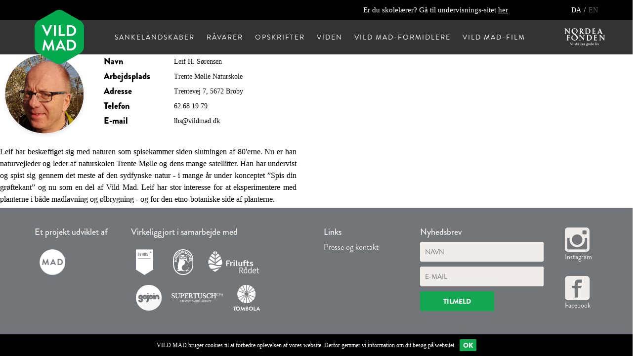

--- FILE ---
content_type: text/html; charset=UTF-8
request_url: https://vildmad.dk/dk/VILD-MAD-formidlere/naturvejledere/leif-h-sorensen
body_size: 15943
content:
<!DOCTYPE html>
<!--[if lt IE 7 ]><html class="ie ie6" lang="en"> <![endif]-->
<!--[if IE 7 ]><html class="ie ie7" lang="en"> <![endif]-->
<!--[if IE 8 ]><html class="ie ie8" lang="en"> <![endif]-->
<!--[if (gte IE 9)|!(IE)]><!--><html lang="en"> <!--<![endif]-->
<head>
    <meta name="whomadethis" content="Made with love by Supertusch / AHJ" >
    <meta http-equiv="X-UA-Compatible" content="IE=edge">

    

<meta property="og:title" content="VILD MAD">
<meta property="og:description" content="VILD MAD handler om den vilde, spiselige natur, og om hvordan man kan bruge den i køkkenet. I hele landet.">
<meta property="og:image" content="https://vildmad.dk/application/files/9114/9373/6848/vild-mad-formidlere.jpg">
<meta property="og:url" content="https://vildmad.dk/dk/VILD-MAD-formidlere/naturvejledere/leif-h-sorensen">
<meta property="og:type"   content="article" >
<meta name="twitter:title" content="VILD MAD">
<meta name="twitter:description" content="VILD MAD handler om den vilde, spiselige natur, og om hvordan man kan bruge den i køkkenet. I hele landet.">
<meta name="twitter:image" content="https://vildmad.dk/application/files/9114/9373/6848/vild-mad-formidlere.jpg">
<meta name="twitter:card" content="summary_large_image">

    <link rel="apple-touch-icon" sizes="57x57" href="/application/themes/vildmad/img/favicon/apple-icon-57x57.png">
    <link rel="apple-touch-icon" sizes="60x60" href="/application/themes/vildmad/img/favicon/apple-icon-60x60.png">
    <link rel="apple-touch-icon" sizes="72x72" href="/application/themes/vildmad/img/favicon/apple-icon-72x72.png">
    <link rel="apple-touch-icon" sizes="76x76" href="/application/themes/vildmad/img/favicon/apple-icon-76x76.png">
    <link rel="apple-touch-icon" sizes="114x114" href="/application/themes/vildmad/img/favicon/apple-icon-114x114.png">
    <link rel="apple-touch-icon" sizes="120x120" href="/application/themes/vildmad/img/favicon/apple-icon-120x120.png">
    <link rel="apple-touch-icon" sizes="144x144" href="/application/themes/vildmad/img/favicon/apple-icon-144x144.png">
    <link rel="apple-touch-icon" sizes="152x152" href="/application/themes/vildmad/img/favicon/apple-icon-152x152.png">
    <link rel="apple-touch-icon" sizes="180x180" href="/application/themes/vildmad/img/favicon/apple-icon-180x180.png">
    <link rel="icon" type="image/png" sizes="192x192"  href="/application/themes/vildmad/img/favicon/android-icon-192x192.png">
    <link rel="icon" type="image/png" sizes="32x32" href="/application/themes/vildmad/img/favicon/favicon-32x32.png">
    <link rel="icon" type="image/png" sizes="96x96" href="/application/themes/vildmad/img/favicon/favicon-96x96.png">
    <link rel="icon" type="image/png" sizes="16x16" href="/application/themes/vildmad/img/favicon/favicon-16x16.png">
    <link rel="manifest" href="/application/themes/vildmad/img/favicon/manifest.json">
    <meta name="msapplication-TileColor" content="#ffffff">
    <meta name="msapplication-TileImage" content="/application/themes/vildmad/img/favicon/ms-icon-144x144.png">
    <meta name="theme-color" content="#ffffff">


  	<link rel="stylesheet" type="text/css" href="/application/themes/vildmad/components/bootstrap-3.3.7-dist/css/bootstrap.min.css">
  	<link rel="stylesheet" type="text/css" href="/application/themes/vildmad/components/font-awesome-4.6.3/css/font-awesome.min.css">

    <link href="/application/files/cache/css/vildmad/base.css?ts=1769024312" rel="stylesheet" type="text/css">
    <link href="/application/files/cache/css/vildmad/style.css?ts=1769024312" rel="stylesheet" type="text/css">
    <link href="/application/files/cache/css/vildmad/fonts.css?ts=1769024312" rel="stylesheet" type="text/css">


    
<title>VILD MAD : Leif H. Sørensen</title>

<meta http-equiv="content-type" content="text/html; charset=UTF-8"/>
<meta name="generator" content="concrete5 - 8.1.0"/>
<script type="text/javascript">
    var CCM_DISPATCHER_FILENAME = "/index.php";
    var CCM_CID = 608;
    var CCM_EDIT_MODE = false;
    var CCM_ARRANGE_MODE = false;
    var CCM_IMAGE_PATH = "/concrete/images";
    var CCM_TOOLS_PATH = "/index.php/tools/required";
    var CCM_APPLICATION_URL = "https://vildmad.dk";
    var CCM_REL = "";
</script>

<script type="text/javascript" src="/concrete/js/jquery.js"></script>


    <!-- HTML5 shim and Respond.js for IE8 support of HTML5 elements and media queries -->
    <!--[if lt IE 9]>
      <script src="https://oss.maxcdn.com/html5shiv/3.7.2/html5shiv.min.js"></script>
      <script src="https://oss.maxcdn.com/respond/1.4.2/respond.min.js"></script>
    <![endif]-->
	<meta name="viewport" content="width=device-width, initial-scale=1.0, maximum-scale=1">
    <script>
        if (navigator.userAgent.match(/IEMobile\/10\.0/)) {
            var msViewportStyle = document.createElement('style')
            msViewportStyle.appendChild(
                document.createTextNode(
                    '@-ms-viewport{width:auto!important}'
                )
            )
            document.querySelector('head').appendChild(msViewportStyle)
        }


      function imgloaded(e){
        $(e).addClass("loaded");
      }

    </script>



</head>
<body class="leif-h-sorensen ccm-page page-type-naturvejleder page-template-naturvejleder  " >
<div id="page-wrapper">

<div id="mobile-navigation" class="">
    <div id="nav-head">
        <div id="nav-close-trigger">&times;</div>
        <h5>menu</h5>
    </div>
    

    <ul class="nav"><li class=""><a href="https://vildmad.dk/dk/sankelandskaber" target="_self" class=""><span>Sankelandskaber</span></a><ul><li class=""><a href="https://vildmad.dk/dk/sankelandskaber/vandnaert" target="_self" class=""><span>Vandn&aelig;rt</span></a></li><li class=""><a href="https://vildmad.dk/dk/sankelandskaber/abent-land" target="_self" class=""><span>&Aring;bent land</span></a></li><li class=""><a href="https://vildmad.dk/dk/sankelandskaber/skov" target="_self" class=""><span>Skov</span></a></li><li class=""><a href="https://vildmad.dk/dk/sankelandskaber/by" target="_self" class=""><span>By</span></a></li></ul></li><li class=""><a href="https://vildmad.dk/dk/ravarer" target="_self" class=""><span>R&aring;varer</span></a><ul><li class=""><a href="https://vildmad.dk/dk/ravarer/blaeretang" target="_self" class=""><span>Bl&aelig;retang</span></a></li><li class=""><a href="https://vildmad.dk/dk/ravarer/almindelig-kantarel" target="_self" class=""><span>Kantarel, almindelig</span></a></li><li class=""><a href="https://vildmad.dk/dk/ravarer/almindelig-morkel" target="_self" class=""><span>Morkel, almindelig</span></a></li><li class=""><a href="https://vildmad.dk/dk/ravarer/almindelig-ostershat" target="_self" class=""><span>&Oslash;stershat, almindelig</span></a></li><li class=""><a href="https://vildmad.dk/dk/ravarer/paere-almindelig" target="_self" class=""><span>P&aelig;re, almindelig</span></a></li><li class=""><a href="https://vildmad.dk/dk/ravarer/paere-almindelig-uni" target="_self" class=""><span>Forvildet p&aelig;re</span></a></li><li class=""><a href="https://vildmad.dk/dk/ravarer/pigsvamp-almindelig" target="_self" class=""><span>Pigsvamp, almindelig</span></a></li><li class=""><a href="https://vildmad.dk/dk/ravarer/pigsvamp-almindelig-uni" target="_self" class=""><span>Pigsvamp, almindelig</span></a></li><li class=""><a href="https://vildmad.dk/dk/ravarer/syre-almindelig" target="_self" class=""><span>Syre, almindelig</span></a></li><li class=""><a href="https://vildmad.dk/dk/ravarer/syre-almindelig-uni" target="_self" class=""><span>Syre, almindelig</span></a></li><li class=""><a href="https://vildmad.dk/dk/ravarer/bellis-uni" target="_self" class=""><span>Bellis</span></a></li><li class=""><a href="https://vildmad.dk/dk/ravarer/bellis" target="_self" class=""><span>Bellis</span></a></li><li class=""><a href="https://vildmad.dk/dk/ravarer/birk" target="_self" class=""><span>Dunbirk</span></a></li><li class=""><a href="https://vildmad.dk/dk/ravarer/bog" target="_self" class=""><span>B&oslash;g</span></a></li><li class=""><a href="https://vildmad.dk/dk/ravarer/bog-uni" target="_self" class=""><span>B&oslash;g</span></a></li><li class=""><a href="https://vildmad.dk/dk/ravarer/brombaer" target="_self" class=""><span>Bromb&aelig;r</span></a></li><li class=""><a href="https://vildmad.dk/dk/ravarer/brombaer-uni" target="_self" class=""><span>Bromb&aelig;r</span></a></li><li class=""><a href="https://vildmad.dk/dk/ravarer/brondkarse" target="_self" class=""><span>Br&oslash;ndkarse</span></a></li><li class=""><a href="https://vildmad.dk/dk/ravarer/brun-birkerorhat" target="_self" class=""><span>Brun Birke-r&oslash;rhat</span></a></li><li class=""><a href="https://vildmad.dk/dk/ravarer/brungul-rorhat" target="_self" class=""><span>Brungul R&oslash;rhat</span></a></li><li class=""><a href="https://vildmad.dk/dk/ravarer/brunstokket-rorhat" target="_self" class=""><span>Brunstokket R&oslash;rhat</span></a></li><li class=""><a href="https://vildmad.dk/dk/ravarer/cikorie" target="_self" class=""><span>Cikorie</span></a></li><li class=""><a href="https://vildmad.dk/dk/ravarer/dovnaelde" target="_self" class=""><span>D&oslash;vn&aelig;lde</span></a></li><li class=""><a href="https://vildmad.dk/dk/ravarer/dunhammer" target="_self" class=""><span>Bredbladet Dunhammer</span></a></li><li class=""><a href="https://vildmad.dk/dk/ravarer/dunhammer-uni" target="_self" class=""><span>Bredbladet Dunhammer</span></a></li><li class=""><a href="https://vildmad.dk/dk/ravarer/elm" target="_self" class=""><span>Elm</span></a></li><li class=""><a href="https://vildmad.dk/dk/ravarer/ene" target="_self" class=""><span>Ene</span></a></li><li class=""><a href="https://vildmad.dk/dk/ravarer/fuglegraes" target="_self" class=""><span>Fuglegr&aelig;s</span></a></li><li class=""><a href="https://vildmad.dk/dk/ravarer/fuglegraes-uni" target="_self" class=""><span>Fuglegr&aelig;s</span></a></li><li class=""><a href="https://vildmad.dk/dk/ravarer/fuglekirsebaer" target="_self" class=""><span>Fuglekirseb&aelig;r</span></a></li><li class=""><a href="https://vildmad.dk/dk/ravarer/fuglekirsebaer-uni" target="_self" class=""><span>Fuglekirseb&aelig;r</span></a></li><li class=""><a href="https://vildmad.dk/dk/ravarer/grabynke" target="_self" class=""><span>Gr&aring;bynke</span></a></li><li class=""><a href="https://vildmad.dk/dk/ravarer/grabynke-uni" target="_self" class=""><span>Gr&aring;bynke</span></a></li><li class=""><a href="https://vildmad.dk/dk/ravarer/granmaelkehat" target="_self" class=""><span>Granm&aelig;lkehat</span></a></li><li class=""><a href="https://vildmad.dk/dk/ravarer/hassel" target="_self" class=""><span>Hassel</span></a></li><li class=""><a href="https://vildmad.dk/dk/ravarer/hassel-uni" target="_self" class=""><span>Hassel</span></a></li><li class=""><a href="https://vildmad.dk/dk/ravarer/havtorn" target="_self" class=""><span>Havtorn</span></a></li><li class=""><a href="https://vildmad.dk/dk/ravarer/havtorn-uni" target="_self" class=""><span>Havtorn</span></a></li><li class=""><a href="https://vildmad.dk/dk/ravarer/hedelyng" target="_self" class=""><span>Hedelyng</span></a></li><li class=""><a href="https://vildmad.dk/dk/ravarer/hindbaer" target="_self" class=""><span>Hindb&aelig;r</span></a></li><li class=""><a href="https://vildmad.dk/dk/ravarer/hindbaer-uni" target="_self" class=""><span>Hindb&aelig;r</span></a></li><li class=""><a href="https://vildmad.dk/dk/ravarer/honningsvamp" target="_self" class=""><span>Honningsvamp</span></a></li><li class=""><a href="https://vildmad.dk/dk/ravarer/humle" target="_self" class=""><span>Humle</span></a></li><li class=""><a href="https://vildmad.dk/dk/ravarer/hummerskorhat" target="_self" class=""><span>Hummersk&oslash;rhat</span></a></li><li class=""><a href="https://vildmad.dk/dk/ravarer/hyld" target="_self" class=""><span>Hyldeb&aelig;r</span></a></li><li class=""><a href="https://vildmad.dk/dk/ravarer/hyld-uni" target="_self" class=""><span>Hyld</span></a></li><li class=""><a href="https://vildmad.dk/dk/ravarer/hyrdetaske" target="_self" class=""><span>Hyrdetaske</span></a></li><li class=""><a href="https://vildmad.dk/dk/ravarer/karl-johan" target="_self" class=""><span>Karl Johan</span></a></li><li class=""><a href="https://vildmad.dk/dk/ravarer/karl-johan-uni" target="_self" class=""><span>Karl Johan</span></a></li><li class=""><a href="https://vildmad.dk/dk/ravarer/katost" target="_self" class=""><span>Katost, almindelig</span></a></li><li class=""><a href="https://vildmad.dk/dk/ravarer/korbaer" target="_self" class=""><span>Korb&aelig;r</span></a></li><li class=""><a href="https://vildmad.dk/dk/ravarer/kornblomst" target="_self" class=""><span>Kornblomst</span></a></li><li class=""><a href="https://vildmad.dk/dk/ravarer/korsknap" target="_self" class=""><span>Korsknap</span></a></li><li class=""><a href="https://vildmad.dk/dk/ravarer/kvan" target="_self" class=""><span>Kvan</span></a></li><li class=""><a href="https://vildmad.dk/dk/ravarer/laegekokleare" target="_self" class=""><span>L&aelig;gekokleare</span></a></li><li class=""><a href="https://vildmad.dk/dk/ravarer/lav-klortang" target="_self" class=""><span>Lav Kl&oslash;rtang</span></a></li><li class=""><a href="https://vildmad.dk/dk/ravarer/lind" target="_self" class=""><span>Lind</span></a></li><li class=""><a href="https://vildmad.dk/dk/ravarer/logkarse" target="_self" class=""><span>L&oslash;gkarse</span></a></li><li class=""><a href="https://vildmad.dk/dk/ravarer/logkarse-uni" target="_self" class=""><span>L&oslash;gkarse</span></a></li><li class=""><a href="https://vildmad.dk/dk/ravarer/maelkebotte" target="_self" class=""><span>M&aelig;lkeb&oslash;tte</span></a></li><li class=""><a href="https://vildmad.dk/dk/ravarer/maelkebotte-uni" target="_self" class=""><span>M&aelig;lkeb&oslash;tte</span></a></li><li class=""><a href="https://vildmad.dk/dk/ravarer/merian" target="_self" class=""><span>Merian</span></a></li><li class=""><a href="https://vildmad.dk/dk/ravarer/mjodurt" target="_self" class=""><span>Mj&oslash;durt</span></a></li><li class=""><a href="https://vildmad.dk/dk/ravarer/mjodurt-uni" target="_self" class=""><span>Mj&oslash;durt</span></a></li><li class=""><a href="https://vildmad.dk/dk/ravarer/peberrod" target="_self" class=""><span>Peberrod</span></a></li><li class=""><a href="https://vildmad.dk/dk/ravarer/ramslog" target="_self" class=""><span>Ramsl&oslash;g</span></a></li><li class=""><a href="https://vildmad.dk/dk/ravarer/ramslog-uni" target="_self" class=""><span>Ramsl&oslash;g</span></a></li><li class=""><a href="https://vildmad.dk/dk/ravarer/gul-flojlsfod" target="_self" class=""><span>Fl&oslash;jlsfod, almindelig</span></a></li><li class=""><a href="https://vildmad.dk/dk/ravarer/rod-birkerorhat" target="_self" class=""><span>R&oslash;d Birker&oslash;rhat</span></a></li><li class=""><a href="https://vildmad.dk/dk/ravarer/rod-tvetand" target="_self" class=""><span>R&oslash;d Tvetand</span></a></li><li class=""><a href="https://vildmad.dk/dk/ravarer/rodgran" target="_self" class=""><span>R&oslash;dgran</span></a></li><li class=""><a href="https://vildmad.dk/dk/ravarer/rodgran-uni" target="_self" class=""><span>R&oslash;dgran</span></a></li><li class=""><a href="https://vildmad.dk/dk/ravarer/rodklover" target="_self" class=""><span>R&oslash;dkl&oslash;ver</span></a></li><li class=""><a href="https://vildmad.dk/dk/ravarer/rodknae" target="_self" class=""><span>R&oslash;dkn&aelig;</span></a></li><li class=""><a href="https://vildmad.dk/dk/ravarer/rollike" target="_self" class=""><span>R&oslash;llike</span></a></li><li class=""><a href="https://vildmad.dk/dk/ravarer/rollike-uni" target="_self" class=""><span>R&oslash;llike</span></a></li><li class=""><a href="https://vildmad.dk/dk/ravarer/ron" target="_self" class=""><span>R&oslash;n</span></a></li><li class=""><a href="https://vildmad.dk/dk/ravarer/ron-uni" target="_self" class=""><span>R&oslash;n</span></a></li><li class=""><a href="https://vildmad.dk/dk/ravarer/roset-springklap" target="_self" class=""><span>Roset Springklap</span></a></li><li class=""><a href="https://vildmad.dk/dk/ravarer/roset-springklap-uni" target="_self" class=""><span>Roset Springklap</span></a></li><li class=""><a href="https://vildmad.dk/dk/ravarer/rynket-rose" target="_self" class=""><span>Hybenrose</span></a></li><li class=""><a href="https://vildmad.dk/dk/ravarer/rynket-rose-uni" target="_self" class=""><span>Hybenrose</span></a></li><li class=""><a href="https://vildmad.dk/dk/ravarer/salturt" target="_self" class=""><span>Salturt, almindelig</span></a></li><li class=""><a href="https://vildmad.dk/dk/ravarer/salturt-uni" target="_self" class=""><span>Salturt, almindelig</span></a></li><li class=""><a href="https://vildmad.dk/dk/ravarer/sank-hans-urt" target="_self" class=""><span>Sankt Hans Urt</span></a></li><li class=""><a href="https://vildmad.dk/dk/ravarer/sank-hans-urt-uni" target="_self" class=""><span>Sankt Hans Urt</span></a></li><li class=""><a href="https://vildmad.dk/dk/ravarer/skraellet-stilkporesvamp" target="_self" class=""><span>Sk&aelig;llet Stilkporesvamp</span></a></li><li class=""><a href="https://vildmad.dk/dk/ravarer/skovaeble" target="_self" class=""><span>Vild&aelig;ble</span></a></li><li class=""><a href="https://vildmad.dk/dk/ravarer/skovaeble-uni" target="_self" class=""><span>Vild&aelig;ble</span></a></li><li class=""><a href="https://vildmad.dk/dk/ravarer/skovfyr" target="_self" class=""><span>Skovfyr</span></a></li><li class=""><a href="https://vildmad.dk/dk/ravarer/skovjordbaer" target="_self" class=""><span>Skovjordb&aelig;r</span></a></li><li class=""><a href="https://vildmad.dk/dk/ravarer/skovlog" target="_self" class=""><span>Skovl&oslash;g</span></a></li><li class=""><a href="https://vildmad.dk/dk/ravarer/skovmaerke" target="_self" class=""><span>Skovm&aelig;rke</span></a></li><li class=""><a href="https://vildmad.dk/dk/ravarer/skovmaerke-uni" target="_self" class=""><span>Skovm&aelig;rke</span></a></li><li class=""><a href="https://vildmad.dk/dk/ravarer/skovsyre" target="_self" class=""><span>Skovsyre</span></a></li><li class=""><a href="https://vildmad.dk/dk/ravarer/skovsyre-uni" target="_self" class=""><span>Skovsyre</span></a></li><li class=""><a href="https://vildmad.dk/dk/ravarer/skvalderkal" target="_self" class=""><span>Skvalderk&aring;l</span></a></li><li class=""><a href="https://vildmad.dk/dk/ravarer/skvalderkal-uni" target="_self" class=""><span>Skvalderk&aring;l</span></a></li><li class=""><a href="https://vildmad.dk/dk/ravarer/sosalat" target="_self" class=""><span>S&oslash;salat</span></a></li><li class=""><a href="https://vildmad.dk/dk/ravarer/sosalat-uni" target="_self" class=""><span>S&oslash;salat</span></a></li><li class=""><a href="https://vildmad.dk/dk/ravarer/spansk-korvel" target="_self" class=""><span>Spansk K&oslash;rvel</span></a></li><li class=""><a href="https://vildmad.dk/dk/ravarer/spansk-kovel-uni" target="_self" class=""><span>Spansk K&oslash;rvel</span></a></li><li class=""><a href="https://vildmad.dk/dk/ravarer/stor-logbruskhat" target="_self" class=""><span>Stor L&oslash;gbruskhat</span></a></li><li class=""><a href="https://vildmad.dk/dk/ravarer/stor-naelde" target="_self" class=""><span>Stor N&aelig;lde</span></a></li><li class=""><a href="https://vildmad.dk/dk/ravarer/stor-naelde-uni" target="_self" class=""><span>Stor N&aelig;lde</span></a></li><li class=""><a href="https://vildmad.dk/dk/ravarer/strandarve" target="_self" class=""><span>Strandarve</span></a></li><li class=""><a href="https://vildmad.dk/dk/ravarer/strandarve-uni" target="_self" class=""><span>Strandarve</span></a></li><li class=""><a href="https://vildmad.dk/dk/ravarer/strandasters" target="_self" class=""><span>Strandasters</span></a></li><li class=""><a href="https://vildmad.dk/dk/ravarer/strandbede" target="_self" class=""><span>Strandbede</span></a></li><li class=""><a href="https://vildmad.dk/dk/ravarer/strandfladbaelg" target="_self" class=""><span>Strandfladb&aelig;lg</span></a></li><li class=""><a href="https://vildmad.dk/dk/ravarer/strandfladbaelg-uni" target="_self" class=""><span>Strandfladb&aelig;lg</span></a></li><li class=""><a href="https://vildmad.dk/dk/ravarer/strandkarse" target="_self" class=""><span>Strandkarse</span></a></li><li class=""><a href="https://vildmad.dk/dk/ravarer/strandkarse-uni" target="_self" class=""><span>Strandkarse</span></a></li><li class=""><a href="https://vildmad.dk/dk/ravarer/strandmaelde" target="_self" class=""><span>Strandm&aelig;lde</span></a></li><li class=""><a href="https://vildmad.dk/dk/ravarer/strandmaelde-uni" target="_self" class=""><span>Strandm&aelig;lde</span></a></li><li class=""><a href="https://vildmad.dk/dk/ravarer/strandmalurt" target="_self" class=""><span>Strandmalurt</span></a></li><li class=""><a href="https://vildmad.dk/dk/ravarer/strandsennep" target="_self" class=""><span>Strandsennep</span></a></li><li class=""><a href="https://vildmad.dk/dk/ravarer/strandsennep-uni" target="_self" class=""><span>Strandsennep</span></a></li><li class=""><a href="https://vildmad.dk/dk/ravarer/strandvejbred" target="_self" class=""><span>Strandvejbred</span></a></li><li class=""><a href="https://vildmad.dk/dk/ravarer/strandvejbred-uni" target="_self" class=""><span>Strandvejbred</span></a></li><li class=""><a href="https://vildmad.dk/dk/ravarer/sukkertang" target="_self" class=""><span>Fingertang</span></a></li><li class=""><a href="https://vildmad.dk/dk/ravarer/svovlporesvamp" target="_self" class=""><span>Svovlporesvamp</span></a></li><li class=""><a href="https://vildmad.dk/dk/ravarer/syren" target="_self" class=""><span>Syren</span></a></li><li class=""><a href="https://vildmad.dk/dk/ravarer/syren-uni" target="_self" class=""><span>Syren</span></a></li><li class=""><a href="https://vildmad.dk/dk/ravarer/tandfri-varsalat" target="_self" class=""><span>Tandfri V&aring;rsalat</span></a></li><li class=""><a href="https://vildmad.dk/dk/ravarer/tarmrorhinde" target="_self" class=""><span>Tarmr&oslash;rhinde</span></a></li><li class=""><a href="https://vildmad.dk/dk/ravarer/timian" target="_self" class=""><span>Vild Timian</span></a></li><li class=""><a href="https://vildmad.dk/dk/ravarer/tragtkantarel" target="_self" class=""><span>Tragtkantarel</span></a></li><li class=""><a href="https://vildmad.dk/dk/ravarer/valnod" target="_self" class=""><span>Valn&oslash;d</span></a></li><li class=""><a href="https://vildmad.dk/dk/ravarer/vandkarse" target="_self" class=""><span>Vandkarse</span></a></li><li class=""><a href="https://vildmad.dk/dk/ravarer/vandmynte" target="_self" class=""><span>Vandmynte</span></a></li><li class=""><a href="https://vildmad.dk/dk/ravarer/vandmynte-uni" target="_self" class=""><span>Vandmynte</span></a></li><li class=""><a href="https://vildmad.dk/dk/ravarer/varmusseron" target="_self" class=""><span>V&aring;rmusseron</span></a></li><li class=""><a href="https://vildmad.dk/dk/ravarer/vellugtende-kamille" target="_self" class=""><span>Vellugtede kamille</span></a></li><li class=""><a href="https://vildmad.dk/dk/ravarer/viol" target="_self" class=""><span>Martsviol</span></a></li><li class=""><a href="https://vildmad.dk/dk/ravarer/viol-uni" target="_self" class=""><span>Martsviol</span></a></li><li class=""><a href="https://vildmad.dk/dk/ravarer/hyldeblomst" target="_self" class=""><span>Hyldeblomst</span></a></li><li class=""><a href="https://vildmad.dk/dk/ravarer/viol-hekseringridderhat" target="_self" class=""><span>Violet Hekseringridderhat</span></a></li><li class=""><a href="https://vildmad.dk/dk/ravarer/lav-klortang-uni" target="_self" class=""><span>Lav Kl&oslash;rtang</span></a></li><li class=""><a href="https://vildmad.dk/dk/ravarer/blaeretang-uni" target="_self" class=""><span>Bl&aelig;retang</span></a></li></ul></li><li class=""><a href="https://vildmad.dk/dk/opskrifter" target="_self" class=""><span>Opskrifter</span></a><ul><li class=""><a href="https://vildmad.dk/dk/opskrifter/bogedrik" target="_self" class=""><span>B&oslash;gedrik</span></a></li><li class=""><a href="https://vildmad.dk/dk/opskrifter/kompot-af-ronnebaer-og-aebler" target="_self" class=""><span>R&oslash;nneb&aelig;rkompot med vild&aelig;ble</span></a></li><li class=""><a href="https://vildmad.dk/dk/opskrifter/tangsuppe" target="_self" class=""><span>Tangsuppe</span></a></li><li class=""><a href="https://vildmad.dk/dk/opskrifter/roget-sild-med-aeble-og-peberrodssalt" target="_self" class=""><span>R&oslash;get sild med &aelig;ble- og peberrodssalt</span></a></li><li class=""><a href="https://vildmad.dk/dk/opskrifter/strandarve-tzatziki" target="_self" class=""><span>Strandarve-tzatziki</span></a></li><li class=""><a href="https://vildmad.dk/dk/opskrifter/aeblemuffins-med-korsknap" target="_self" class=""><span>&AElig;blemuffins med korsknap</span></a></li><li class=""><a href="https://vildmad.dk/dk/opskrifter/smorsauteret-sankt-hans-urt-med-roget-fisk-og-boghvede" target="_self" class=""><span>Sm&oslash;rsauteret sankt hans-urt med r&oslash;get fisk og boghvede</span></a></li><li class=""><a href="https://vildmad.dk/dk/opskrifter/grillede-skovlog-med-ost" target="_self" class=""><span>Grillede skovl&oslash;g med ost</span></a></li><li class=""><a href="https://vildmad.dk/dk/opskrifter/kartoffelsalat-med-skvalderkal" target="_self" class=""><span>Kartoffelsalat med skvalderk&aring;l</span></a></li><li class=""><a href="https://vildmad.dk/dk/opskrifter/naelde-og-fiskesuppe" target="_self" class=""><span>N&aelig;lde- og fiskesuppe</span></a></li><li class=""><a href="https://vildmad.dk/dk/opskrifter/brondkarsepure" target="_self" class=""><span>Br&oslash;ndkarsepur&eacute;</span></a></li><li class=""><a href="https://vildmad.dk/dk/opskrifter/syredrik" target="_self" class=""><span>Syredrik</span></a></li><li class=""><a href="https://vildmad.dk/dk/opskrifter/salat-med-ananas-syre-mynte-og-kamille" target="_self" class=""><span>Salat med ananas, syre, mynte og kamille</span></a></li><li class=""><a href="https://vildmad.dk/dk/opskrifter/grillet-kod-med-grabynke" target="_self" class=""><span>Grillet k&oslash;d med gr&aring;bynke</span></a></li><li class=""><a href="https://vildmad.dk/dk/opskrifter/gnocchi-med-hasselnodder" target="_self" class=""><span>Hasseln&oslash;dde-gnocchi</span></a></li><li class=""><a href="https://vildmad.dk/dk/opskrifter/sosalat-med-agurk-og-fennikel" target="_self" class=""><span>S&oslash;salat med agurk og fennikel</span></a></li><li class=""><a href="https://vildmad.dk/dk/opskrifter/skovkrydderi" target="_self" class=""><span>Skovkrydderi</span></a></li><li class=""><a href="https://vildmad.dk/dk/opskrifter/flode-med-roset-springklap" target="_self" class=""><span>Letpisket fl&oslash;de med roset springklap</span></a></li><li class=""><a href="https://vildmad.dk/dk/opskrifter/gron-smor-med-rollike" target="_self" class=""><span>Gr&oslash;n sm&oslash;r med r&oslash;llike</span></a></li><li class=""><a href="https://vildmad.dk/dk/opskrifter/rodknaesalat" target="_self" class=""><span>R&oslash;dkn&aelig;salat</span></a></li><li class=""><a href="https://vildmad.dk/dk/opskrifter/roget-rodkloverblomst" target="_self" class=""><span>Letr&oslash;get r&oslash;dkl&oslash;verblomst</span></a></li><li class=""><a href="https://vildmad.dk/dk/opskrifter/rodgransukker" target="_self" class=""><span>Sukker med skud fra r&oslash;dgran</span></a></li><li class=""><a href="https://vildmad.dk/dk/opskrifter/birkerorhat-roget-og-torret" target="_self" class=""><span>Birker&oslash;rhat - r&oslash;get og t&oslash;rret</span></a></li><li class=""><a href="https://vildmad.dk/dk/opskrifter/stuvet-violet-hekseringsridderhat" target="_self" class=""><span>Stuvet violet hekseringsridderhat</span></a></li><li class=""><a href="https://vildmad.dk/dk/opskrifter/violsukker" target="_self" class=""><span>Violsukker</span></a></li><li class=""><a href="https://vildmad.dk/dk/opskrifter/smordampet-bild-pastinak" target="_self" class=""><span>Sm&oslash;rdampet vild pastinak</span></a></li><li class=""><a href="https://vildmad.dk/dk/opskrifter/vild-korvelsukker" target="_self" class=""><span>K&oslash;rvelsukker</span></a></li><li class=""><a href="https://vildmad.dk/dk/opskrifter/grillet-velsmagende-maelkehat-i-aeblecider" target="_self" class=""><span>Grillet velsmagende m&aelig;lkehat i &aelig;blecider</span></a></li><li class=""><a href="https://vildmad.dk/dk/opskrifter/vandmyntemojito" target="_self" class=""><span>Vandmyntemojito</span></a></li><li class=""><a href="https://vildmad.dk/dk/opskrifter/trompetsvampeconfit" target="_self" class=""><span>Konfiteret trompetsvamp</span></a></li><li class=""><a href="https://vildmad.dk/dk/opskrifter/tangeddike" target="_self" class=""><span>Tangeddike</span></a></li><li class=""><a href="https://vildmad.dk/dk/opskrifter/salat-med-tandfri-varsalat" target="_self" class=""><span>Salat af tandfri v&aring;rsalat</span></a></li><li class=""><a href="https://vildmad.dk/dk/opskrifter/sprod-svovlsporesvamp" target="_self" class=""><span>Spr&oslash;dstegt svovlsporesvamp</span></a></li><li class=""><a href="https://vildmad.dk/dk/opskrifter/smorrebrod-med-orredrogn-og-sumpkarse" target="_self" class=""><span>Br&oslash;ndkarse og &oslash;rredrogn</span></a></li><li class=""><a href="https://vildmad.dk/dk/opskrifter/fisk-og-skaldyr-rimmet-i-rang" target="_self" class=""><span>Fisk og skaldyr rimmet i tang</span></a></li><li class=""><a href="https://vildmad.dk/dk/opskrifter/letstuvet-strandvejbred" target="_self" class=""><span>Letstuvet strandvejbred</span></a></li><li class=""><a href="https://vildmad.dk/dk/opskrifter/strandtrehagekrydderi" target="_self" class=""><span>Strandtrehage-krydderi</span></a></li><li class=""><a href="https://vildmad.dk/dk/opskrifter/strandkarse-med-aeg-og-kammusling" target="_self" class=""><span>Strandkarse med kogt &aelig;g og r&aring; kammusling</span></a></li><li class=""><a href="https://vildmad.dk/dk/opskrifter/salat-med-strandasters-og-osters" target="_self" class=""><span>Strandasters, agurk og &oslash;sters</span></a></li><li class=""><a href="https://vildmad.dk/dk/opskrifter/storbladet-lindsalat" target="_self" class=""><span>Vild salat med storbladet lind</span></a></li><li class=""><a href="https://vildmad.dk/dk/opskrifter/honningsvamp-i-noddesmor" target="_self" class=""><span>Honningsvamp i n&oslash;ddesm&oslash;r</span></a></li><li class=""><a href="https://vildmad.dk/dk/opskrifter/smordamede-humleskud-med-kaviar" target="_self" class=""><span>Sm&oslash;rdampede humleskud med kaviar</span></a></li><li class=""><a href="https://vildmad.dk/dk/opskrifter/katostsukker" target="_self" class=""><span>Katostsukker</span></a></li><li class=""><a href="https://vildmad.dk/dk/opskrifter/hyrdetasketempura-med-karrysalt" target="_self" class=""><span>Hyrdetasketempura med karrysalt</span></a></li><li class=""><a href="https://vildmad.dk/dk/opskrifter/jomfruhummerboullion-med-hummer-skorhat" target="_self" class=""><span>Jomfruhummerboullion med hummersk&oslash;rhat</span></a></li><li class=""><a href="https://vildmad.dk/dk/opskrifter/torret-kvan" target="_self" class=""><span>Sukkert&oslash;rret kvan</span></a></li><li class=""><a href="https://vildmad.dk/dk/opskrifter/syltede-birkeblade" target="_self" class=""><span>Syltede dunbirkeblade</span></a></li><li class=""><a href="https://vildmad.dk/dk/opskrifter/logkarsepesto" target="_self" class=""><span>L&oslash;gkarsepesto</span></a></li><li class=""><a href="https://vildmad.dk/dk/opskrifter/brombaerpure" target="_self" class=""><span>Bromb&aelig;rpur&eacute;</span></a></li><li class=""><a href="https://vildmad.dk/dk/opskrifter/smor-med-brungul-rorhat" target="_self" class=""><span>Svampesm&oslash;r</span></a></li><li class=""><a href="https://vildmad.dk/dk/opskrifter/vild-sauce-verde" target="_self" class=""><span>Vild sauce verde</span></a></li><li class=""><a href="https://vildmad.dk/dk/opskrifter/fuglekirsebaerpure" target="_self" class=""><span>Fuglekirseb&aelig;rpur&eacute;</span></a></li><li class=""><a href="https://vildmad.dk/dk/opskrifter/almindelig-flojlsfod-roget-og-stegt" target="_self" class=""><span>Almindelig fl&oslash;jlsfod - r&oslash;get og stegt</span></a></li><li class=""><a href="https://vildmad.dk/dk/opskrifter/kantareller-med-lardos" target="_self" class=""><span>Sm&oslash;rstegte kantareller med s&oslash;nderjysk saltet fl&aelig;sk</span></a></li><li class=""><a href="https://vildmad.dk/dk/opskrifter/morkelkornotto" target="_self" class=""><span>Kornotto med morkler</span></a></li><li class=""><a href="https://vildmad.dk/dk/opskrifter/ostershatteschnitzel" target="_self" class=""><span>Panerede &oslash;stershatte</span></a></li><li class=""><a href="https://vildmad.dk/dk/opskrifter/skidne-aeg-med-strandsennep" target="_self" class=""><span>Gr&oslash;nne, skidne &aelig;g med strandsennep</span></a></li><li class=""><a href="https://vildmad.dk/dk/opskrifter/syltet-granmaelkehat" target="_self" class=""><span>Syltet granm&aelig;lkehat</span></a></li><li class=""><a href="https://vildmad.dk/dk/opskrifter/stegt-og-torret-karl-johan" target="_self" class=""><span>Stegt og t&oslash;rret Karl Johan</span></a></li><li class=""><a href="https://vildmad.dk/dk/opskrifter/rynket-roseedikke" target="_self" class=""><span>Rynket rose-edikke</span></a></li><li class=""><a href="https://vildmad.dk/dk/opskrifter/hyldeblomstedikke" target="_self" class=""><span>Hyldeblomst-edikke</span></a></li><li class=""><a href="https://vildmad.dk/dk/opskrifter/salturtpickles" target="_self" class=""><span>Salturt-pickles</span></a></li><li class=""><a href="https://vildmad.dk/dk/opskrifter/ramslogskapers" target="_self" class=""><span>Ramsl&oslash;gskapers</span></a></li><li class=""><a href="https://vildmad.dk/dk/opskrifter/kombucha-med-spansk-korvel" target="_self" class=""><span>Spansk k&oslash;rvel-kombucha</span></a></li><li class=""><a href="https://vildmad.dk/dk/opskrifter/rabarberkompot-med-mjodurt" target="_self" class=""><span>Rabarberkompot med mj&oslash;durt</span></a></li><li class=""><a href="https://vildmad.dk/dk/opskrifter/torret-stor-logbruskhat" target="_self" class=""><span>T&oslash;rret stor l&oslash;gbruskhat</span></a></li><li class=""><a href="https://vildmad.dk/dk/opskrifter/skovsyregranite" target="_self" class=""><span>Skovsyre-granit&eacute;</span></a></li><li class=""><a href="https://vildmad.dk/dk/opskrifter/vin-med-skovjordbaer" target="_self" class=""><span>Vin med skovjordb&aelig;r</span></a></li><li class=""><a href="https://vildmad.dk/dk/opskrifter/vild-timiansnaps" target="_self" class=""><span>Vild timiansnaps</span></a></li><li class=""><a href="https://vildmad.dk/dk/opskrifter/kapers-fra-strandfladbaelg" target="_self" class=""><span>Strandfladb&aelig;lg i saltlage</span></a></li><li class=""><a href="https://vildmad.dk/dk/opskrifter/hedelyngsmjod" target="_self" class=""><span>Hedelyngsmj&oslash;d</span></a></li><li class=""><a href="https://vildmad.dk/dk/opskrifter/korbaersoya" target="_self" class=""><span>Korb&aelig;rsoya</span></a></li><li class=""><a href="https://vildmad.dk/dk/opskrifter/laegekoklearesalt" target="_self" class=""><span>Saltet l&aelig;gekokleare</span></a></li><li class=""><a href="https://vildmad.dk/dk/opskrifter/grillede-klortangskapers" target="_self" class=""><span>Grillede kl&oslash;rtangskapers</span></a></li><li class=""><a href="https://vildmad.dk/dk/opskrifter/maelkebottesodavand" target="_self" class=""><span>M&aelig;lkeb&oslash;ttesodavand</span></a></li><li class=""><a href="https://vildmad.dk/dk/opskrifter/syltede-bellisblomster" target="_self" class=""><span>Syltede bellisblomster</span></a></li><li class=""><a href="https://vildmad.dk/dk/opskrifter/brun-birkerorhat-syltet-i-olie" target="_self" class=""><span>R&oslash;rhat i olie &amp; eddike</span></a></li><li class=""><a href="https://vildmad.dk/dk/opskrifter/kombucha-pa-umodne-enebaer" target="_self" class=""><span>Kombucha p&aring; umodne eneb&aelig;r</span></a></li><li class=""><a href="https://vildmad.dk/dk/opskrifter/aromatisk-vaniljesauce" target="_self" class=""><span>Aromatisk vaniljeis</span></a></li><li class=""><a href="https://vildmad.dk/dk/opskrifter/blancheret-og-saltet-pigsvamp" target="_self" class=""><span>Blancheret og saltet pigsvamp</span></a></li><li class=""><a href="https://vildmad.dk/dk/opskrifter/paere-syltet-i-te" target="_self" class=""><span>Te-syltet p&aelig;re</span></a></li><li class=""><a href="https://vildmad.dk/dk/opskrifter/syrenedikke" target="_self" class=""><span>Syrenedikke</span></a></li><li class=""><a href="https://vildmad.dk/dk/opskrifter/med-ristet-cikorierod" target="_self" class=""><span>Cikorieis</span></a></li><li class=""><a href="https://vildmad.dk/dk/opskrifter/grillet-strandmaelde-med-roget-oksemarv" target="_self" class=""><span>Grillet strandm&aelig;lde med r&oslash;get oksemarv</span></a></li><li class=""><a href="https://vildmad.dk/dk/opskrifter/havtorn-ale" target="_self" class=""><span>Havtorns-sodavand</span></a></li><li class=""><a href="https://vildmad.dk/dk/opskrifter/dunhammerrod-i-varme-gloder" target="_self" class=""><span>Dunhammerrod i gl&oslash;der</span></a></li><li class=""><a href="https://vildmad.dk/dk/opskrifter/grillet-brunstokket-rorhat-med-miso" target="_self" class=""><span>Grillet brunstokket r&oslash;rhat med miso</span></a></li><li class=""><a href="https://vildmad.dk/dk/opskrifter/flode-med-karamelliserede-valnodder" target="_self" class=""><span>Karamelliseret valn&oslash;ddefl&oslash;de</span></a></li><li class=""><a href="https://vildmad.dk/dk/opskrifter/stegt-varmusseron-med-jordskokker-og-sonderjyst-lardo" target="_self" class=""><span>Stegt v&aring;rmusseron med jordskokker og S&oslash;nderjyst lardo</span></a></li><li class=""><a href="https://vildmad.dk/dk/opskrifter/letstuvet-strandbede" target="_self" class=""><span>Letstuvede strandbedeblade</span></a></li><li class=""><a href="https://vildmad.dk/dk/opskrifter/rod-birkerorhat-roget-og-torret" target="_self" class=""><span>R&oslash;d birker&oslash;rhat - r&oslash;get og t&oslash;rret</span></a></li><li class=""><a href="https://vildmad.dk/dk/opskrifter/skovmaerkepannecotta" target="_self" class=""><span>Skovm&aelig;rke-pannecotta</span></a></li><li class=""><a href="https://vildmad.dk/dk/opskrifter/mannasandwich" target="_self" class=""><span>Mannasandwich</span></a></li><li class=""><a href="https://vildmad.dk/dk/opskrifter/bagt-kartoffel-med-urtesmor" target="_self" class=""><span>Bagt kartoffel med urtesm&oslash;r</span></a></li><li class=""><a href="https://vildmad.dk/dk/opskrifter/kage-med-moden-frugt" target="_self" class=""><span>Kage med moden frugt</span></a></li><li class=""><a href="https://vildmad.dk/dk/opskrifter/marmelade-af-saesonens-baer-og-frugt" target="_self" class=""><span>Marmelade af s&aelig;sonens b&aelig;r</span></a></li><li class=""><a href="https://vildmad.dk/dk/opskrifter/omelet-med-gronne-urter" target="_self" class=""><span>Omelet med gr&oslash;nne urter</span></a></li><li class=""><a href="https://vildmad.dk/dk/opskrifter/pasta-med-tang-urter" target="_self" class=""><span>Pasta med tang &amp; urter</span></a></li><li class=""><a href="https://vildmad.dk/dk/opskrifter/smorstegt-svampebrod" target="_self" class=""><span>Sm&oslash;rstegt svampebr&oslash;d</span></a></li><li class=""><a href="https://vildmad.dk/dk/opskrifter/gron-suppe-med-urter" target="_self" class=""><span>Gr&oslash;n suppe med urter</span></a></li><li class=""><a href="https://vildmad.dk/dk/opskrifter/urtemuffins-med-aeg-og-bacon" target="_self" class=""><span>Urtemuffins med &aelig;g og bacon</span></a></li><li class=""><a href="https://vildmad.dk/dk/opskrifter/urtepesto-med-nodder" target="_self" class=""><span>Urtepesto med n&oslash;dder</span></a></li><li class=""><a href="https://vildmad.dk/dk/opskrifter/yoghurtdressing-med-urter-og-vilde-rodder" target="_self" class=""><span>Yoghurtdressing med urter og vilde r&oslash;dder</span></a></li><li class=""><a href="https://vildmad.dk/dk/opskrifter/rogsmuldsblanding-med-kornblomst" target="_self" class=""><span>R&oslash;gsmuldsblanding med kornblomst</span></a></li><li class=""><a href="https://vildmad.dk/dk/opskrifter/ribs-og-hybenrosesorbet" target="_self" class=""><span>Ribs- og hybenrosesorbet</span></a></li><li class=""><a href="https://vildmad.dk/dk/opskrifter/pocheret-aeg-med-ramslog-spinat-og-skinke" target="_self" class=""><span>Pocheret &aelig;g med ramsl&oslash;g, spinat og skinke</span></a></li><li class=""><a href="https://vildmad.dk/dk/opskrifter/svovlporesvamp-med-stuvet-spidskal" target="_self" class=""><span>Svovlporesvamp med stuvet spidsk&aring;l</span></a></li><li class=""><a href="https://vildmad.dk/dk/opskrifter/rodbeder-med-blabaer-ene-og-skovsyre" target="_self" class=""><span>R&oslash;dbeder med bl&aring;b&aelig;r, ene og syre</span></a></li><li class=""><a href="https://vildmad.dk/dk/opskrifter/grillet-squash-med-strand-trehage-og-aerter" target="_self" class=""><span>Grillet squash med strand-trehage og &aelig;rter</span></a></li><li class=""><a href="https://vildmad.dk/dk/opskrifter/stir-fry-med-kantareller-ingefaer-og-soyasovs" target="_self" class=""><span>Stir fry med kantareller, ingef&aelig;r og soyasovs</span></a></li><li class=""><a href="https://vildmad.dk/dk/opskrifter/ostershatte-med-urter" target="_self" class=""><span>&Oslash;stershatte med urter</span></a></li><li class=""><a href="https://vildmad.dk/dk/opskrifter/cikorie-sauteret-med-chili-og-hvidlog" target="_self" class=""><span>Cikorie sauteret med chili og hvidl&oslash;g</span></a></li><li class=""><a href="https://vildmad.dk/dk/opskrifter/maelkebotte-braiseret-i-tomat-og-chili" target="_self" class=""><span>M&aelig;lkeb&oslash;tte braiseret i tomat og chili</span></a></li><li class=""><a href="https://vildmad.dk/dk/opskrifter/braendenaeldepasta" target="_self" class=""><span>Br&aelig;nden&aelig;ldepasta</span></a></li><li class=""><a href="https://vildmad.dk/dk/opskrifter/braendenaelde-gnocchi" target="_self" class=""><span>Br&aelig;nden&aelig;lde-gnocchi</span></a></li><li class=""><a href="https://vildmad.dk/dk/opskrifter/smor-infuseret-med-urter" target="_self" class=""><span>Sm&oslash;r infuseret med urter</span></a></li><li class=""><a href="https://vildmad.dk/dk/opskrifter/valnoddepesto-med-brod-og-vild-merian" target="_self" class=""><span>Valn&oslash;ddepesto med br&oslash;d og vild merian</span></a></li><li class=""><a href="https://vildmad.dk/dk/opskrifter/pansotti-med-strandbede-og-vilde-urter" target="_self" class=""><span>Pansotti med strandbede og vilde urter</span></a></li><li class=""><a href="https://vildmad.dk/dk/opskrifter/trifolati-med-svampe" target="_self" class=""><span>Trifolati med svampe</span></a></li><li class=""><a href="https://vildmad.dk/dk/opskrifter/konserverede-svampe" target="_self" class=""><span>Konserverede svampe</span></a></li><li class=""><a href="https://vildmad.dk/dk/opskrifter/crostata-med-vild-frugt" target="_self" class=""><span>Crostata med vild frugt</span></a></li><li class=""><a href="https://vildmad.dk/dk/opskrifter/vild-paere-pocheret-i-rodvin" target="_self" class=""><span>Vild p&aelig;re pocheret i r&oslash;dvin</span></a></li></ul></li><li class=""><a href="https://vildmad.dk/dk/vildmad-viden" target="_self" class=""><span>Viden</span></a></li><li class="nav-path-selected"><a href="https://vildmad.dk/dk/VILD-MAD-formidlere/naturvejledere" target="_self" class="nav-path-selected"><span>VILD MAD-formidlere</span></a><ul><li class=""><a href="https://vildmad.dk/dk/VILD-MAD-formidlere/naturvejledere/katrine-lewinsky-moestrup" target="_self" class=""><span>Katrine Lewinsky Moestrup</span></a></li><li class=""><a href="https://vildmad.dk/dk/VILD-MAD-formidlere/naturvejledere/carsten-enemark" target="_self" class=""><span>Carsten Enemark</span></a></li><li class=""><a href="https://vildmad.dk/dk/VILD-MAD-formidlere/naturvejledere/mads-ellegaard" target="_self" class=""><span>Mads Ellegaard</span></a></li><li class=""><a href="https://vildmad.dk/dk/VILD-MAD-formidlere/naturvejledere/claus-olesen" target="_self" class=""><span>Claus Olesen</span></a></li><li class=""><a href="https://vildmad.dk/dk/VILD-MAD-formidlere/naturvejledere/rikke-kaas-molin" target="_self" class=""><span>Rikke Kaas Molin</span></a></li><li class=""><a href="https://vildmad.dk/dk/VILD-MAD-formidlere/naturvejledere/jan-kjaergaard" target="_self" class=""><span>Jan Kj&aelig;rgaard</span></a></li><li class=""><a href="https://vildmad.dk/dk/VILD-MAD-formidlere/naturvejledere/trine-sorensen" target="_self" class=""><span>Trine S&oslash;rensen</span></a></li><li class=""><a href="https://vildmad.dk/dk/VILD-MAD-formidlere/naturvejledere/jakob-konnerup" target="_self" class=""><span>Jakob Konnerup</span></a></li><li class=""><a href="https://vildmad.dk/dk/VILD-MAD-formidlere/naturvejledere/camilla-lindberg" target="_self" class=""><span>Camilla Lindberg</span></a></li><li class=""><a href="https://vildmad.dk/dk/VILD-MAD-formidlere/naturvejledere/lars-borch" target="_self" class=""><span>Lars Borch</span></a></li><li class=""><a href="https://vildmad.dk/dk/VILD-MAD-formidlere/naturvejledere/kristoffer-schou" target="_self" class=""><span>Kristoffer Schou</span></a></li><li class=""><a href="https://vildmad.dk/dk/VILD-MAD-formidlere/naturvejledere/esben-buch" target="_self" class=""><span>Esben Buch</span></a></li><li class=""><a href="https://vildmad.dk/dk/VILD-MAD-formidlere/naturvejledere/maj-britt-salhauge" target="_self" class=""><span>Maj-Britt Salhauge</span></a></li><li class=""><a href="https://vildmad.dk/dk/VILD-MAD-formidlere/naturvejledere/tanja-rahbek" target="_self" class=""><span>Tanja Rahbek</span></a></li><li class=""><a href="https://vildmad.dk/dk/VILD-MAD-formidlere/naturvejledere/michael-sonniks" target="_self" class=""><span>Michael Sonniks</span></a></li><li class=""><a href="https://vildmad.dk/dk/VILD-MAD-formidlere/naturvejledere/kirsten-blicher-friis" target="_self" class=""><span>Kirsten Blicher Friis</span></a></li><li class=""><a href="https://vildmad.dk/dk/VILD-MAD-formidlere/naturvejledere/andreas-kjaer-hansen" target="_self" class=""><span>Andreas Kj&aelig;r Hansen</span></a></li><li class=""><a href="https://vildmad.dk/dk/VILD-MAD-formidlere/naturvejledere/karen-stevnbak-andersen" target="_self" class=""><span>Karen Stevnbak Andersen</span></a></li><li class=""><a href="https://vildmad.dk/dk/VILD-MAD-formidlere/naturvejledere/thomas-larsen-schmidt" target="_self" class=""><span>Thomas Larsen Schmidt</span></a></li><li class=""><a href="https://vildmad.dk/dk/VILD-MAD-formidlere/naturvejledere/marianne-krag-petersen" target="_self" class=""><span>Marianne Krag Petersen</span></a></li><li class=""><a href="https://vildmad.dk/dk/VILD-MAD-formidlere/naturvejledere/hanne-sorensen" target="_self" class=""><span>Hanne S&oslash;rensen</span></a></li><li class=""><a href="https://vildmad.dk/dk/VILD-MAD-formidlere/naturvejledere/troels-lund" target="_self" class=""><span>Troels Lund</span></a></li><li class=""><a href="https://vildmad.dk/dk/VILD-MAD-formidlere/naturvejledere/susanne-rosenild" target="_self" class=""><span>Susanne Rosenild</span></a></li><li class=""><a href="https://vildmad.dk/dk/VILD-MAD-formidlere/naturvejledere/karin-winther" target="_self" class=""><span>Karin Winther</span></a></li><li class=""><a href="https://vildmad.dk/dk/VILD-MAD-formidlere/naturvejledere/finn-lillethorup" target="_self" class=""><span>Finn Lillethorup</span></a></li><li class=""><a href="https://vildmad.dk/dk/VILD-MAD-formidlere/naturvejledere/thomas-guldbaek" target="_self" class=""><span>Thomas Guldb&aelig;k</span></a></li><li class=""><a href="https://vildmad.dk/dk/VILD-MAD-formidlere/naturvejledere/katrine-de-waal" target="_self" class=""><span>Katrine de Waal</span></a></li><li class=""><a href="https://vildmad.dk/dk/VILD-MAD-formidlere/naturvejledere/gitte-eriksen" target="_self" class=""><span>Gitte Eriksen</span></a></li><li class=""><a href="https://vildmad.dk/dk/VILD-MAD-formidlere/naturvejledere/holger-hansen" target="_self" class=""><span>Holger Hansen</span></a></li><li class=""><a href="https://vildmad.dk/dk/VILD-MAD-formidlere/naturvejledere/jakob-muller" target="_self" class=""><span>Jakob M&uuml;ller</span></a></li><li class=""><a href="https://vildmad.dk/dk/VILD-MAD-formidlere/naturvejledere/helle-marie-taastrom" target="_self" class=""><span>Helle-Marie Taastr&oslash;m</span></a></li><li class=""><a href="https://vildmad.dk/dk/VILD-MAD-formidlere/naturvejledere/marianne-mark" target="_self" class=""><span>Marianne Mark</span></a></li><li class=""><a href="https://vildmad.dk/dk/VILD-MAD-formidlere/naturvejledere/jonas-gadgaard" target="_self" class=""><span>Jonas Gadgaard</span></a></li><li class=""><a href="https://vildmad.dk/dk/VILD-MAD-formidlere/naturvejledere/christian-heller" target="_self" class=""><span>Christian Heller</span></a></li><li class=""><a href="https://vildmad.dk/dk/VILD-MAD-formidlere/naturvejledere/erik-stryhn-rasmussen" target="_self" class=""><span>Erik Stryhn Rasmussen</span></a></li><li class=""><a href="https://vildmad.dk/dk/VILD-MAD-formidlere/naturvejledere/nils-orum-nielsen" target="_self" class=""><span>Nils &Oslash;rum-Nielsen</span></a></li><li class=""><a href="https://vildmad.dk/dk/VILD-MAD-formidlere/naturvejledere/morten-vinding" target="_self" class=""><span>Morten Vinding</span></a></li><li class=""><a href="https://vildmad.dk/dk/VILD-MAD-formidlere/naturvejledere/tomas-b-kolind-vilstrup" target="_self" class=""><span>Tomas B. Kolind Vilstrup</span></a></li><li class=""><a href="https://vildmad.dk/dk/VILD-MAD-formidlere/naturvejledere/johnny-skjoldborg-krog" target="_self" class=""><span>Johnny Skjoldborg Krog</span></a></li><li class=""><a href="https://vildmad.dk/dk/VILD-MAD-formidlere/naturvejledere/bjarke-birkeland" target="_self" class=""><span>Bjarke Birkeland</span></a></li><li class=""><a href="https://vildmad.dk/dk/VILD-MAD-formidlere/naturvejledere/rune-kjaergaard-lange" target="_self" class=""><span>Rune Kj&aelig;rgaard Lange</span></a></li><li class="nav-selected nav-path-selected"><a href="https://vildmad.dk/dk/VILD-MAD-formidlere/naturvejledere/leif-h-sorensen" target="_self" class="nav-selected nav-path-selected"><span>Leif H. S&oslash;rensen</span></a></li><li class=""><a href="https://vildmad.dk/dk/VILD-MAD-formidlere/naturvejledere/karen-louise-smidth" target="_self" class=""><span>Karen-Louise Smidth</span></a></li><li class=""><a href="https://vildmad.dk/dk/VILD-MAD-formidlere/naturvejledere/rasmus-ladekjaer-nielsen" target="_self" class=""><span>Rasmus Ladekj&aelig;r Nielsen</span></a></li><li class=""><a href="https://vildmad.dk/dk/VILD-MAD-formidlere/naturvejledere/sam-bogesgaard-sorensen" target="_self" class=""><span>Sam B&oslash;gesgaard S&oslash;rensen</span></a></li><li class=""><a href="https://vildmad.dk/dk/VILD-MAD-formidlere/naturvejledere/bjarne-christensen" target="_self" class=""><span>Bjarne Christensen</span></a></li><li class=""><a href="https://vildmad.dk/dk/VILD-MAD-formidlere/naturvejledere/anita-soholm" target="_self" class=""><span>Anita S&oslash;holm</span></a></li></ul></li><li class=""><a href="https://vildmad.dk/dk/vild-mad-film" target="_self" class=""><span>VILD MAD-film</span></a></li></ul>
        <div class="partner-logo">
        <img src="/application/themes/vildmad/img/nf-logo.png" alt="Nordea-Fonden">
    </div>
</div>

<div id="masthead">
    <div id="utility-bar">
      <div class="container">
      <div class="row">
        <div style="float:right; text-align: right;" class="col-sm-2">
            <a href="/dk/VILD-MAD-formidlere/naturvejledere/leif-h-sorensen" class="language_switch active">
                DA                </a><span> / </span><a href="/en/get-out/naturvejledere/leif-h-sorensen" class="language_switch ">
                EN                </a>        </div>
                    <span style="float:right;">
                            Er du skolelærer? Gå til undervisnings-sitet              <a class="underline" href="/dk/undervisning">  her</a>
                          </span>
        
      </div>

      </div>
    </div>
    <div id="nav-wrapper">
        <div class="container flex-container">

            <div id="logo">
                <a href=/dk>
                    <img src="/application/themes/vildmad/img/vild-mad-logo.svg"
                    alt="logo" class="img-responsive">
                </a>
            </div>
            

    <ul class="nav"><li class=""><a href="https://vildmad.dk/dk/sankelandskaber" target="_self" class=""><span>Sankelandskaber</span></a><ul><li class=""><a href="https://vildmad.dk/dk/sankelandskaber/vandnaert" target="_self" class=""><span>Vandn&aelig;rt</span></a></li><li class=""><a href="https://vildmad.dk/dk/sankelandskaber/abent-land" target="_self" class=""><span>&Aring;bent land</span></a></li><li class=""><a href="https://vildmad.dk/dk/sankelandskaber/skov" target="_self" class=""><span>Skov</span></a></li><li class=""><a href="https://vildmad.dk/dk/sankelandskaber/by" target="_self" class=""><span>By</span></a></li></ul></li><li class=""><a href="https://vildmad.dk/dk/ravarer" target="_self" class=""><span>R&aring;varer</span></a><ul><li class=""><a href="https://vildmad.dk/dk/ravarer/blaeretang" target="_self" class=""><span>Bl&aelig;retang</span></a></li><li class=""><a href="https://vildmad.dk/dk/ravarer/almindelig-kantarel" target="_self" class=""><span>Kantarel, almindelig</span></a></li><li class=""><a href="https://vildmad.dk/dk/ravarer/almindelig-morkel" target="_self" class=""><span>Morkel, almindelig</span></a></li><li class=""><a href="https://vildmad.dk/dk/ravarer/almindelig-ostershat" target="_self" class=""><span>&Oslash;stershat, almindelig</span></a></li><li class=""><a href="https://vildmad.dk/dk/ravarer/paere-almindelig" target="_self" class=""><span>P&aelig;re, almindelig</span></a></li><li class=""><a href="https://vildmad.dk/dk/ravarer/paere-almindelig-uni" target="_self" class=""><span>Forvildet p&aelig;re</span></a></li><li class=""><a href="https://vildmad.dk/dk/ravarer/pigsvamp-almindelig" target="_self" class=""><span>Pigsvamp, almindelig</span></a></li><li class=""><a href="https://vildmad.dk/dk/ravarer/pigsvamp-almindelig-uni" target="_self" class=""><span>Pigsvamp, almindelig</span></a></li><li class=""><a href="https://vildmad.dk/dk/ravarer/syre-almindelig" target="_self" class=""><span>Syre, almindelig</span></a></li><li class=""><a href="https://vildmad.dk/dk/ravarer/syre-almindelig-uni" target="_self" class=""><span>Syre, almindelig</span></a></li><li class=""><a href="https://vildmad.dk/dk/ravarer/bellis-uni" target="_self" class=""><span>Bellis</span></a></li><li class=""><a href="https://vildmad.dk/dk/ravarer/bellis" target="_self" class=""><span>Bellis</span></a></li><li class=""><a href="https://vildmad.dk/dk/ravarer/birk" target="_self" class=""><span>Dunbirk</span></a></li><li class=""><a href="https://vildmad.dk/dk/ravarer/bog" target="_self" class=""><span>B&oslash;g</span></a></li><li class=""><a href="https://vildmad.dk/dk/ravarer/bog-uni" target="_self" class=""><span>B&oslash;g</span></a></li><li class=""><a href="https://vildmad.dk/dk/ravarer/brombaer" target="_self" class=""><span>Bromb&aelig;r</span></a></li><li class=""><a href="https://vildmad.dk/dk/ravarer/brombaer-uni" target="_self" class=""><span>Bromb&aelig;r</span></a></li><li class=""><a href="https://vildmad.dk/dk/ravarer/brondkarse" target="_self" class=""><span>Br&oslash;ndkarse</span></a></li><li class=""><a href="https://vildmad.dk/dk/ravarer/brun-birkerorhat" target="_self" class=""><span>Brun Birke-r&oslash;rhat</span></a></li><li class=""><a href="https://vildmad.dk/dk/ravarer/brungul-rorhat" target="_self" class=""><span>Brungul R&oslash;rhat</span></a></li><li class=""><a href="https://vildmad.dk/dk/ravarer/brunstokket-rorhat" target="_self" class=""><span>Brunstokket R&oslash;rhat</span></a></li><li class=""><a href="https://vildmad.dk/dk/ravarer/cikorie" target="_self" class=""><span>Cikorie</span></a></li><li class=""><a href="https://vildmad.dk/dk/ravarer/dovnaelde" target="_self" class=""><span>D&oslash;vn&aelig;lde</span></a></li><li class=""><a href="https://vildmad.dk/dk/ravarer/dunhammer" target="_self" class=""><span>Bredbladet Dunhammer</span></a></li><li class=""><a href="https://vildmad.dk/dk/ravarer/dunhammer-uni" target="_self" class=""><span>Bredbladet Dunhammer</span></a></li><li class=""><a href="https://vildmad.dk/dk/ravarer/elm" target="_self" class=""><span>Elm</span></a></li><li class=""><a href="https://vildmad.dk/dk/ravarer/ene" target="_self" class=""><span>Ene</span></a></li><li class=""><a href="https://vildmad.dk/dk/ravarer/fuglegraes" target="_self" class=""><span>Fuglegr&aelig;s</span></a></li><li class=""><a href="https://vildmad.dk/dk/ravarer/fuglegraes-uni" target="_self" class=""><span>Fuglegr&aelig;s</span></a></li><li class=""><a href="https://vildmad.dk/dk/ravarer/fuglekirsebaer" target="_self" class=""><span>Fuglekirseb&aelig;r</span></a></li><li class=""><a href="https://vildmad.dk/dk/ravarer/fuglekirsebaer-uni" target="_self" class=""><span>Fuglekirseb&aelig;r</span></a></li><li class=""><a href="https://vildmad.dk/dk/ravarer/grabynke" target="_self" class=""><span>Gr&aring;bynke</span></a></li><li class=""><a href="https://vildmad.dk/dk/ravarer/grabynke-uni" target="_self" class=""><span>Gr&aring;bynke</span></a></li><li class=""><a href="https://vildmad.dk/dk/ravarer/granmaelkehat" target="_self" class=""><span>Granm&aelig;lkehat</span></a></li><li class=""><a href="https://vildmad.dk/dk/ravarer/hassel" target="_self" class=""><span>Hassel</span></a></li><li class=""><a href="https://vildmad.dk/dk/ravarer/hassel-uni" target="_self" class=""><span>Hassel</span></a></li><li class=""><a href="https://vildmad.dk/dk/ravarer/havtorn" target="_self" class=""><span>Havtorn</span></a></li><li class=""><a href="https://vildmad.dk/dk/ravarer/havtorn-uni" target="_self" class=""><span>Havtorn</span></a></li><li class=""><a href="https://vildmad.dk/dk/ravarer/hedelyng" target="_self" class=""><span>Hedelyng</span></a></li><li class=""><a href="https://vildmad.dk/dk/ravarer/hindbaer" target="_self" class=""><span>Hindb&aelig;r</span></a></li><li class=""><a href="https://vildmad.dk/dk/ravarer/hindbaer-uni" target="_self" class=""><span>Hindb&aelig;r</span></a></li><li class=""><a href="https://vildmad.dk/dk/ravarer/honningsvamp" target="_self" class=""><span>Honningsvamp</span></a></li><li class=""><a href="https://vildmad.dk/dk/ravarer/humle" target="_self" class=""><span>Humle</span></a></li><li class=""><a href="https://vildmad.dk/dk/ravarer/hummerskorhat" target="_self" class=""><span>Hummersk&oslash;rhat</span></a></li><li class=""><a href="https://vildmad.dk/dk/ravarer/hyld" target="_self" class=""><span>Hyldeb&aelig;r</span></a></li><li class=""><a href="https://vildmad.dk/dk/ravarer/hyld-uni" target="_self" class=""><span>Hyld</span></a></li><li class=""><a href="https://vildmad.dk/dk/ravarer/hyrdetaske" target="_self" class=""><span>Hyrdetaske</span></a></li><li class=""><a href="https://vildmad.dk/dk/ravarer/karl-johan" target="_self" class=""><span>Karl Johan</span></a></li><li class=""><a href="https://vildmad.dk/dk/ravarer/karl-johan-uni" target="_self" class=""><span>Karl Johan</span></a></li><li class=""><a href="https://vildmad.dk/dk/ravarer/katost" target="_self" class=""><span>Katost, almindelig</span></a></li><li class=""><a href="https://vildmad.dk/dk/ravarer/korbaer" target="_self" class=""><span>Korb&aelig;r</span></a></li><li class=""><a href="https://vildmad.dk/dk/ravarer/kornblomst" target="_self" class=""><span>Kornblomst</span></a></li><li class=""><a href="https://vildmad.dk/dk/ravarer/korsknap" target="_self" class=""><span>Korsknap</span></a></li><li class=""><a href="https://vildmad.dk/dk/ravarer/kvan" target="_self" class=""><span>Kvan</span></a></li><li class=""><a href="https://vildmad.dk/dk/ravarer/laegekokleare" target="_self" class=""><span>L&aelig;gekokleare</span></a></li><li class=""><a href="https://vildmad.dk/dk/ravarer/lav-klortang" target="_self" class=""><span>Lav Kl&oslash;rtang</span></a></li><li class=""><a href="https://vildmad.dk/dk/ravarer/lind" target="_self" class=""><span>Lind</span></a></li><li class=""><a href="https://vildmad.dk/dk/ravarer/logkarse" target="_self" class=""><span>L&oslash;gkarse</span></a></li><li class=""><a href="https://vildmad.dk/dk/ravarer/logkarse-uni" target="_self" class=""><span>L&oslash;gkarse</span></a></li><li class=""><a href="https://vildmad.dk/dk/ravarer/maelkebotte" target="_self" class=""><span>M&aelig;lkeb&oslash;tte</span></a></li><li class=""><a href="https://vildmad.dk/dk/ravarer/maelkebotte-uni" target="_self" class=""><span>M&aelig;lkeb&oslash;tte</span></a></li><li class=""><a href="https://vildmad.dk/dk/ravarer/merian" target="_self" class=""><span>Merian</span></a></li><li class=""><a href="https://vildmad.dk/dk/ravarer/mjodurt" target="_self" class=""><span>Mj&oslash;durt</span></a></li><li class=""><a href="https://vildmad.dk/dk/ravarer/mjodurt-uni" target="_self" class=""><span>Mj&oslash;durt</span></a></li><li class=""><a href="https://vildmad.dk/dk/ravarer/peberrod" target="_self" class=""><span>Peberrod</span></a></li><li class=""><a href="https://vildmad.dk/dk/ravarer/ramslog" target="_self" class=""><span>Ramsl&oslash;g</span></a></li><li class=""><a href="https://vildmad.dk/dk/ravarer/ramslog-uni" target="_self" class=""><span>Ramsl&oslash;g</span></a></li><li class=""><a href="https://vildmad.dk/dk/ravarer/gul-flojlsfod" target="_self" class=""><span>Fl&oslash;jlsfod, almindelig</span></a></li><li class=""><a href="https://vildmad.dk/dk/ravarer/rod-birkerorhat" target="_self" class=""><span>R&oslash;d Birker&oslash;rhat</span></a></li><li class=""><a href="https://vildmad.dk/dk/ravarer/rod-tvetand" target="_self" class=""><span>R&oslash;d Tvetand</span></a></li><li class=""><a href="https://vildmad.dk/dk/ravarer/rodgran" target="_self" class=""><span>R&oslash;dgran</span></a></li><li class=""><a href="https://vildmad.dk/dk/ravarer/rodgran-uni" target="_self" class=""><span>R&oslash;dgran</span></a></li><li class=""><a href="https://vildmad.dk/dk/ravarer/rodklover" target="_self" class=""><span>R&oslash;dkl&oslash;ver</span></a></li><li class=""><a href="https://vildmad.dk/dk/ravarer/rodknae" target="_self" class=""><span>R&oslash;dkn&aelig;</span></a></li><li class=""><a href="https://vildmad.dk/dk/ravarer/rollike" target="_self" class=""><span>R&oslash;llike</span></a></li><li class=""><a href="https://vildmad.dk/dk/ravarer/rollike-uni" target="_self" class=""><span>R&oslash;llike</span></a></li><li class=""><a href="https://vildmad.dk/dk/ravarer/ron" target="_self" class=""><span>R&oslash;n</span></a></li><li class=""><a href="https://vildmad.dk/dk/ravarer/ron-uni" target="_self" class=""><span>R&oslash;n</span></a></li><li class=""><a href="https://vildmad.dk/dk/ravarer/roset-springklap" target="_self" class=""><span>Roset Springklap</span></a></li><li class=""><a href="https://vildmad.dk/dk/ravarer/roset-springklap-uni" target="_self" class=""><span>Roset Springklap</span></a></li><li class=""><a href="https://vildmad.dk/dk/ravarer/rynket-rose" target="_self" class=""><span>Hybenrose</span></a></li><li class=""><a href="https://vildmad.dk/dk/ravarer/rynket-rose-uni" target="_self" class=""><span>Hybenrose</span></a></li><li class=""><a href="https://vildmad.dk/dk/ravarer/salturt" target="_self" class=""><span>Salturt, almindelig</span></a></li><li class=""><a href="https://vildmad.dk/dk/ravarer/salturt-uni" target="_self" class=""><span>Salturt, almindelig</span></a></li><li class=""><a href="https://vildmad.dk/dk/ravarer/sank-hans-urt" target="_self" class=""><span>Sankt Hans Urt</span></a></li><li class=""><a href="https://vildmad.dk/dk/ravarer/sank-hans-urt-uni" target="_self" class=""><span>Sankt Hans Urt</span></a></li><li class=""><a href="https://vildmad.dk/dk/ravarer/skraellet-stilkporesvamp" target="_self" class=""><span>Sk&aelig;llet Stilkporesvamp</span></a></li><li class=""><a href="https://vildmad.dk/dk/ravarer/skovaeble" target="_self" class=""><span>Vild&aelig;ble</span></a></li><li class=""><a href="https://vildmad.dk/dk/ravarer/skovaeble-uni" target="_self" class=""><span>Vild&aelig;ble</span></a></li><li class=""><a href="https://vildmad.dk/dk/ravarer/skovfyr" target="_self" class=""><span>Skovfyr</span></a></li><li class=""><a href="https://vildmad.dk/dk/ravarer/skovjordbaer" target="_self" class=""><span>Skovjordb&aelig;r</span></a></li><li class=""><a href="https://vildmad.dk/dk/ravarer/skovlog" target="_self" class=""><span>Skovl&oslash;g</span></a></li><li class=""><a href="https://vildmad.dk/dk/ravarer/skovmaerke" target="_self" class=""><span>Skovm&aelig;rke</span></a></li><li class=""><a href="https://vildmad.dk/dk/ravarer/skovmaerke-uni" target="_self" class=""><span>Skovm&aelig;rke</span></a></li><li class=""><a href="https://vildmad.dk/dk/ravarer/skovsyre" target="_self" class=""><span>Skovsyre</span></a></li><li class=""><a href="https://vildmad.dk/dk/ravarer/skovsyre-uni" target="_self" class=""><span>Skovsyre</span></a></li><li class=""><a href="https://vildmad.dk/dk/ravarer/skvalderkal" target="_self" class=""><span>Skvalderk&aring;l</span></a></li><li class=""><a href="https://vildmad.dk/dk/ravarer/skvalderkal-uni" target="_self" class=""><span>Skvalderk&aring;l</span></a></li><li class=""><a href="https://vildmad.dk/dk/ravarer/sosalat" target="_self" class=""><span>S&oslash;salat</span></a></li><li class=""><a href="https://vildmad.dk/dk/ravarer/sosalat-uni" target="_self" class=""><span>S&oslash;salat</span></a></li><li class=""><a href="https://vildmad.dk/dk/ravarer/spansk-korvel" target="_self" class=""><span>Spansk K&oslash;rvel</span></a></li><li class=""><a href="https://vildmad.dk/dk/ravarer/spansk-kovel-uni" target="_self" class=""><span>Spansk K&oslash;rvel</span></a></li><li class=""><a href="https://vildmad.dk/dk/ravarer/stor-logbruskhat" target="_self" class=""><span>Stor L&oslash;gbruskhat</span></a></li><li class=""><a href="https://vildmad.dk/dk/ravarer/stor-naelde" target="_self" class=""><span>Stor N&aelig;lde</span></a></li><li class=""><a href="https://vildmad.dk/dk/ravarer/stor-naelde-uni" target="_self" class=""><span>Stor N&aelig;lde</span></a></li><li class=""><a href="https://vildmad.dk/dk/ravarer/strandarve" target="_self" class=""><span>Strandarve</span></a></li><li class=""><a href="https://vildmad.dk/dk/ravarer/strandarve-uni" target="_self" class=""><span>Strandarve</span></a></li><li class=""><a href="https://vildmad.dk/dk/ravarer/strandasters" target="_self" class=""><span>Strandasters</span></a></li><li class=""><a href="https://vildmad.dk/dk/ravarer/strandbede" target="_self" class=""><span>Strandbede</span></a></li><li class=""><a href="https://vildmad.dk/dk/ravarer/strandfladbaelg" target="_self" class=""><span>Strandfladb&aelig;lg</span></a></li><li class=""><a href="https://vildmad.dk/dk/ravarer/strandfladbaelg-uni" target="_self" class=""><span>Strandfladb&aelig;lg</span></a></li><li class=""><a href="https://vildmad.dk/dk/ravarer/strandkarse" target="_self" class=""><span>Strandkarse</span></a></li><li class=""><a href="https://vildmad.dk/dk/ravarer/strandkarse-uni" target="_self" class=""><span>Strandkarse</span></a></li><li class=""><a href="https://vildmad.dk/dk/ravarer/strandmaelde" target="_self" class=""><span>Strandm&aelig;lde</span></a></li><li class=""><a href="https://vildmad.dk/dk/ravarer/strandmaelde-uni" target="_self" class=""><span>Strandm&aelig;lde</span></a></li><li class=""><a href="https://vildmad.dk/dk/ravarer/strandmalurt" target="_self" class=""><span>Strandmalurt</span></a></li><li class=""><a href="https://vildmad.dk/dk/ravarer/strandsennep" target="_self" class=""><span>Strandsennep</span></a></li><li class=""><a href="https://vildmad.dk/dk/ravarer/strandsennep-uni" target="_self" class=""><span>Strandsennep</span></a></li><li class=""><a href="https://vildmad.dk/dk/ravarer/strandvejbred" target="_self" class=""><span>Strandvejbred</span></a></li><li class=""><a href="https://vildmad.dk/dk/ravarer/strandvejbred-uni" target="_self" class=""><span>Strandvejbred</span></a></li><li class=""><a href="https://vildmad.dk/dk/ravarer/sukkertang" target="_self" class=""><span>Fingertang</span></a></li><li class=""><a href="https://vildmad.dk/dk/ravarer/svovlporesvamp" target="_self" class=""><span>Svovlporesvamp</span></a></li><li class=""><a href="https://vildmad.dk/dk/ravarer/syren" target="_self" class=""><span>Syren</span></a></li><li class=""><a href="https://vildmad.dk/dk/ravarer/syren-uni" target="_self" class=""><span>Syren</span></a></li><li class=""><a href="https://vildmad.dk/dk/ravarer/tandfri-varsalat" target="_self" class=""><span>Tandfri V&aring;rsalat</span></a></li><li class=""><a href="https://vildmad.dk/dk/ravarer/tarmrorhinde" target="_self" class=""><span>Tarmr&oslash;rhinde</span></a></li><li class=""><a href="https://vildmad.dk/dk/ravarer/timian" target="_self" class=""><span>Vild Timian</span></a></li><li class=""><a href="https://vildmad.dk/dk/ravarer/tragtkantarel" target="_self" class=""><span>Tragtkantarel</span></a></li><li class=""><a href="https://vildmad.dk/dk/ravarer/valnod" target="_self" class=""><span>Valn&oslash;d</span></a></li><li class=""><a href="https://vildmad.dk/dk/ravarer/vandkarse" target="_self" class=""><span>Vandkarse</span></a></li><li class=""><a href="https://vildmad.dk/dk/ravarer/vandmynte" target="_self" class=""><span>Vandmynte</span></a></li><li class=""><a href="https://vildmad.dk/dk/ravarer/vandmynte-uni" target="_self" class=""><span>Vandmynte</span></a></li><li class=""><a href="https://vildmad.dk/dk/ravarer/varmusseron" target="_self" class=""><span>V&aring;rmusseron</span></a></li><li class=""><a href="https://vildmad.dk/dk/ravarer/vellugtende-kamille" target="_self" class=""><span>Vellugtede kamille</span></a></li><li class=""><a href="https://vildmad.dk/dk/ravarer/viol" target="_self" class=""><span>Martsviol</span></a></li><li class=""><a href="https://vildmad.dk/dk/ravarer/viol-uni" target="_self" class=""><span>Martsviol</span></a></li><li class=""><a href="https://vildmad.dk/dk/ravarer/hyldeblomst" target="_self" class=""><span>Hyldeblomst</span></a></li><li class=""><a href="https://vildmad.dk/dk/ravarer/viol-hekseringridderhat" target="_self" class=""><span>Violet Hekseringridderhat</span></a></li><li class=""><a href="https://vildmad.dk/dk/ravarer/lav-klortang-uni" target="_self" class=""><span>Lav Kl&oslash;rtang</span></a></li><li class=""><a href="https://vildmad.dk/dk/ravarer/blaeretang-uni" target="_self" class=""><span>Bl&aelig;retang</span></a></li></ul></li><li class=""><a href="https://vildmad.dk/dk/opskrifter" target="_self" class=""><span>Opskrifter</span></a><ul><li class=""><a href="https://vildmad.dk/dk/opskrifter/bogedrik" target="_self" class=""><span>B&oslash;gedrik</span></a></li><li class=""><a href="https://vildmad.dk/dk/opskrifter/kompot-af-ronnebaer-og-aebler" target="_self" class=""><span>R&oslash;nneb&aelig;rkompot med vild&aelig;ble</span></a></li><li class=""><a href="https://vildmad.dk/dk/opskrifter/tangsuppe" target="_self" class=""><span>Tangsuppe</span></a></li><li class=""><a href="https://vildmad.dk/dk/opskrifter/roget-sild-med-aeble-og-peberrodssalt" target="_self" class=""><span>R&oslash;get sild med &aelig;ble- og peberrodssalt</span></a></li><li class=""><a href="https://vildmad.dk/dk/opskrifter/strandarve-tzatziki" target="_self" class=""><span>Strandarve-tzatziki</span></a></li><li class=""><a href="https://vildmad.dk/dk/opskrifter/aeblemuffins-med-korsknap" target="_self" class=""><span>&AElig;blemuffins med korsknap</span></a></li><li class=""><a href="https://vildmad.dk/dk/opskrifter/smorsauteret-sankt-hans-urt-med-roget-fisk-og-boghvede" target="_self" class=""><span>Sm&oslash;rsauteret sankt hans-urt med r&oslash;get fisk og boghvede</span></a></li><li class=""><a href="https://vildmad.dk/dk/opskrifter/grillede-skovlog-med-ost" target="_self" class=""><span>Grillede skovl&oslash;g med ost</span></a></li><li class=""><a href="https://vildmad.dk/dk/opskrifter/kartoffelsalat-med-skvalderkal" target="_self" class=""><span>Kartoffelsalat med skvalderk&aring;l</span></a></li><li class=""><a href="https://vildmad.dk/dk/opskrifter/naelde-og-fiskesuppe" target="_self" class=""><span>N&aelig;lde- og fiskesuppe</span></a></li><li class=""><a href="https://vildmad.dk/dk/opskrifter/brondkarsepure" target="_self" class=""><span>Br&oslash;ndkarsepur&eacute;</span></a></li><li class=""><a href="https://vildmad.dk/dk/opskrifter/syredrik" target="_self" class=""><span>Syredrik</span></a></li><li class=""><a href="https://vildmad.dk/dk/opskrifter/salat-med-ananas-syre-mynte-og-kamille" target="_self" class=""><span>Salat med ananas, syre, mynte og kamille</span></a></li><li class=""><a href="https://vildmad.dk/dk/opskrifter/grillet-kod-med-grabynke" target="_self" class=""><span>Grillet k&oslash;d med gr&aring;bynke</span></a></li><li class=""><a href="https://vildmad.dk/dk/opskrifter/gnocchi-med-hasselnodder" target="_self" class=""><span>Hasseln&oslash;dde-gnocchi</span></a></li><li class=""><a href="https://vildmad.dk/dk/opskrifter/sosalat-med-agurk-og-fennikel" target="_self" class=""><span>S&oslash;salat med agurk og fennikel</span></a></li><li class=""><a href="https://vildmad.dk/dk/opskrifter/skovkrydderi" target="_self" class=""><span>Skovkrydderi</span></a></li><li class=""><a href="https://vildmad.dk/dk/opskrifter/flode-med-roset-springklap" target="_self" class=""><span>Letpisket fl&oslash;de med roset springklap</span></a></li><li class=""><a href="https://vildmad.dk/dk/opskrifter/gron-smor-med-rollike" target="_self" class=""><span>Gr&oslash;n sm&oslash;r med r&oslash;llike</span></a></li><li class=""><a href="https://vildmad.dk/dk/opskrifter/rodknaesalat" target="_self" class=""><span>R&oslash;dkn&aelig;salat</span></a></li><li class=""><a href="https://vildmad.dk/dk/opskrifter/roget-rodkloverblomst" target="_self" class=""><span>Letr&oslash;get r&oslash;dkl&oslash;verblomst</span></a></li><li class=""><a href="https://vildmad.dk/dk/opskrifter/rodgransukker" target="_self" class=""><span>Sukker med skud fra r&oslash;dgran</span></a></li><li class=""><a href="https://vildmad.dk/dk/opskrifter/birkerorhat-roget-og-torret" target="_self" class=""><span>Birker&oslash;rhat - r&oslash;get og t&oslash;rret</span></a></li><li class=""><a href="https://vildmad.dk/dk/opskrifter/stuvet-violet-hekseringsridderhat" target="_self" class=""><span>Stuvet violet hekseringsridderhat</span></a></li><li class=""><a href="https://vildmad.dk/dk/opskrifter/violsukker" target="_self" class=""><span>Violsukker</span></a></li><li class=""><a href="https://vildmad.dk/dk/opskrifter/smordampet-bild-pastinak" target="_self" class=""><span>Sm&oslash;rdampet vild pastinak</span></a></li><li class=""><a href="https://vildmad.dk/dk/opskrifter/vild-korvelsukker" target="_self" class=""><span>K&oslash;rvelsukker</span></a></li><li class=""><a href="https://vildmad.dk/dk/opskrifter/grillet-velsmagende-maelkehat-i-aeblecider" target="_self" class=""><span>Grillet velsmagende m&aelig;lkehat i &aelig;blecider</span></a></li><li class=""><a href="https://vildmad.dk/dk/opskrifter/vandmyntemojito" target="_self" class=""><span>Vandmyntemojito</span></a></li><li class=""><a href="https://vildmad.dk/dk/opskrifter/trompetsvampeconfit" target="_self" class=""><span>Konfiteret trompetsvamp</span></a></li><li class=""><a href="https://vildmad.dk/dk/opskrifter/tangeddike" target="_self" class=""><span>Tangeddike</span></a></li><li class=""><a href="https://vildmad.dk/dk/opskrifter/salat-med-tandfri-varsalat" target="_self" class=""><span>Salat af tandfri v&aring;rsalat</span></a></li><li class=""><a href="https://vildmad.dk/dk/opskrifter/sprod-svovlsporesvamp" target="_self" class=""><span>Spr&oslash;dstegt svovlsporesvamp</span></a></li><li class=""><a href="https://vildmad.dk/dk/opskrifter/smorrebrod-med-orredrogn-og-sumpkarse" target="_self" class=""><span>Br&oslash;ndkarse og &oslash;rredrogn</span></a></li><li class=""><a href="https://vildmad.dk/dk/opskrifter/fisk-og-skaldyr-rimmet-i-rang" target="_self" class=""><span>Fisk og skaldyr rimmet i tang</span></a></li><li class=""><a href="https://vildmad.dk/dk/opskrifter/letstuvet-strandvejbred" target="_self" class=""><span>Letstuvet strandvejbred</span></a></li><li class=""><a href="https://vildmad.dk/dk/opskrifter/strandtrehagekrydderi" target="_self" class=""><span>Strandtrehage-krydderi</span></a></li><li class=""><a href="https://vildmad.dk/dk/opskrifter/strandkarse-med-aeg-og-kammusling" target="_self" class=""><span>Strandkarse med kogt &aelig;g og r&aring; kammusling</span></a></li><li class=""><a href="https://vildmad.dk/dk/opskrifter/salat-med-strandasters-og-osters" target="_self" class=""><span>Strandasters, agurk og &oslash;sters</span></a></li><li class=""><a href="https://vildmad.dk/dk/opskrifter/storbladet-lindsalat" target="_self" class=""><span>Vild salat med storbladet lind</span></a></li><li class=""><a href="https://vildmad.dk/dk/opskrifter/honningsvamp-i-noddesmor" target="_self" class=""><span>Honningsvamp i n&oslash;ddesm&oslash;r</span></a></li><li class=""><a href="https://vildmad.dk/dk/opskrifter/smordamede-humleskud-med-kaviar" target="_self" class=""><span>Sm&oslash;rdampede humleskud med kaviar</span></a></li><li class=""><a href="https://vildmad.dk/dk/opskrifter/katostsukker" target="_self" class=""><span>Katostsukker</span></a></li><li class=""><a href="https://vildmad.dk/dk/opskrifter/hyrdetasketempura-med-karrysalt" target="_self" class=""><span>Hyrdetasketempura med karrysalt</span></a></li><li class=""><a href="https://vildmad.dk/dk/opskrifter/jomfruhummerboullion-med-hummer-skorhat" target="_self" class=""><span>Jomfruhummerboullion med hummersk&oslash;rhat</span></a></li><li class=""><a href="https://vildmad.dk/dk/opskrifter/torret-kvan" target="_self" class=""><span>Sukkert&oslash;rret kvan</span></a></li><li class=""><a href="https://vildmad.dk/dk/opskrifter/syltede-birkeblade" target="_self" class=""><span>Syltede dunbirkeblade</span></a></li><li class=""><a href="https://vildmad.dk/dk/opskrifter/logkarsepesto" target="_self" class=""><span>L&oslash;gkarsepesto</span></a></li><li class=""><a href="https://vildmad.dk/dk/opskrifter/brombaerpure" target="_self" class=""><span>Bromb&aelig;rpur&eacute;</span></a></li><li class=""><a href="https://vildmad.dk/dk/opskrifter/smor-med-brungul-rorhat" target="_self" class=""><span>Svampesm&oslash;r</span></a></li><li class=""><a href="https://vildmad.dk/dk/opskrifter/vild-sauce-verde" target="_self" class=""><span>Vild sauce verde</span></a></li><li class=""><a href="https://vildmad.dk/dk/opskrifter/fuglekirsebaerpure" target="_self" class=""><span>Fuglekirseb&aelig;rpur&eacute;</span></a></li><li class=""><a href="https://vildmad.dk/dk/opskrifter/almindelig-flojlsfod-roget-og-stegt" target="_self" class=""><span>Almindelig fl&oslash;jlsfod - r&oslash;get og stegt</span></a></li><li class=""><a href="https://vildmad.dk/dk/opskrifter/kantareller-med-lardos" target="_self" class=""><span>Sm&oslash;rstegte kantareller med s&oslash;nderjysk saltet fl&aelig;sk</span></a></li><li class=""><a href="https://vildmad.dk/dk/opskrifter/morkelkornotto" target="_self" class=""><span>Kornotto med morkler</span></a></li><li class=""><a href="https://vildmad.dk/dk/opskrifter/ostershatteschnitzel" target="_self" class=""><span>Panerede &oslash;stershatte</span></a></li><li class=""><a href="https://vildmad.dk/dk/opskrifter/skidne-aeg-med-strandsennep" target="_self" class=""><span>Gr&oslash;nne, skidne &aelig;g med strandsennep</span></a></li><li class=""><a href="https://vildmad.dk/dk/opskrifter/syltet-granmaelkehat" target="_self" class=""><span>Syltet granm&aelig;lkehat</span></a></li><li class=""><a href="https://vildmad.dk/dk/opskrifter/stegt-og-torret-karl-johan" target="_self" class=""><span>Stegt og t&oslash;rret Karl Johan</span></a></li><li class=""><a href="https://vildmad.dk/dk/opskrifter/rynket-roseedikke" target="_self" class=""><span>Rynket rose-edikke</span></a></li><li class=""><a href="https://vildmad.dk/dk/opskrifter/hyldeblomstedikke" target="_self" class=""><span>Hyldeblomst-edikke</span></a></li><li class=""><a href="https://vildmad.dk/dk/opskrifter/salturtpickles" target="_self" class=""><span>Salturt-pickles</span></a></li><li class=""><a href="https://vildmad.dk/dk/opskrifter/ramslogskapers" target="_self" class=""><span>Ramsl&oslash;gskapers</span></a></li><li class=""><a href="https://vildmad.dk/dk/opskrifter/kombucha-med-spansk-korvel" target="_self" class=""><span>Spansk k&oslash;rvel-kombucha</span></a></li><li class=""><a href="https://vildmad.dk/dk/opskrifter/rabarberkompot-med-mjodurt" target="_self" class=""><span>Rabarberkompot med mj&oslash;durt</span></a></li><li class=""><a href="https://vildmad.dk/dk/opskrifter/torret-stor-logbruskhat" target="_self" class=""><span>T&oslash;rret stor l&oslash;gbruskhat</span></a></li><li class=""><a href="https://vildmad.dk/dk/opskrifter/skovsyregranite" target="_self" class=""><span>Skovsyre-granit&eacute;</span></a></li><li class=""><a href="https://vildmad.dk/dk/opskrifter/vin-med-skovjordbaer" target="_self" class=""><span>Vin med skovjordb&aelig;r</span></a></li><li class=""><a href="https://vildmad.dk/dk/opskrifter/vild-timiansnaps" target="_self" class=""><span>Vild timiansnaps</span></a></li><li class=""><a href="https://vildmad.dk/dk/opskrifter/kapers-fra-strandfladbaelg" target="_self" class=""><span>Strandfladb&aelig;lg i saltlage</span></a></li><li class=""><a href="https://vildmad.dk/dk/opskrifter/hedelyngsmjod" target="_self" class=""><span>Hedelyngsmj&oslash;d</span></a></li><li class=""><a href="https://vildmad.dk/dk/opskrifter/korbaersoya" target="_self" class=""><span>Korb&aelig;rsoya</span></a></li><li class=""><a href="https://vildmad.dk/dk/opskrifter/laegekoklearesalt" target="_self" class=""><span>Saltet l&aelig;gekokleare</span></a></li><li class=""><a href="https://vildmad.dk/dk/opskrifter/grillede-klortangskapers" target="_self" class=""><span>Grillede kl&oslash;rtangskapers</span></a></li><li class=""><a href="https://vildmad.dk/dk/opskrifter/maelkebottesodavand" target="_self" class=""><span>M&aelig;lkeb&oslash;ttesodavand</span></a></li><li class=""><a href="https://vildmad.dk/dk/opskrifter/syltede-bellisblomster" target="_self" class=""><span>Syltede bellisblomster</span></a></li><li class=""><a href="https://vildmad.dk/dk/opskrifter/brun-birkerorhat-syltet-i-olie" target="_self" class=""><span>R&oslash;rhat i olie &amp; eddike</span></a></li><li class=""><a href="https://vildmad.dk/dk/opskrifter/kombucha-pa-umodne-enebaer" target="_self" class=""><span>Kombucha p&aring; umodne eneb&aelig;r</span></a></li><li class=""><a href="https://vildmad.dk/dk/opskrifter/aromatisk-vaniljesauce" target="_self" class=""><span>Aromatisk vaniljeis</span></a></li><li class=""><a href="https://vildmad.dk/dk/opskrifter/blancheret-og-saltet-pigsvamp" target="_self" class=""><span>Blancheret og saltet pigsvamp</span></a></li><li class=""><a href="https://vildmad.dk/dk/opskrifter/paere-syltet-i-te" target="_self" class=""><span>Te-syltet p&aelig;re</span></a></li><li class=""><a href="https://vildmad.dk/dk/opskrifter/syrenedikke" target="_self" class=""><span>Syrenedikke</span></a></li><li class=""><a href="https://vildmad.dk/dk/opskrifter/med-ristet-cikorierod" target="_self" class=""><span>Cikorieis</span></a></li><li class=""><a href="https://vildmad.dk/dk/opskrifter/grillet-strandmaelde-med-roget-oksemarv" target="_self" class=""><span>Grillet strandm&aelig;lde med r&oslash;get oksemarv</span></a></li><li class=""><a href="https://vildmad.dk/dk/opskrifter/havtorn-ale" target="_self" class=""><span>Havtorns-sodavand</span></a></li><li class=""><a href="https://vildmad.dk/dk/opskrifter/dunhammerrod-i-varme-gloder" target="_self" class=""><span>Dunhammerrod i gl&oslash;der</span></a></li><li class=""><a href="https://vildmad.dk/dk/opskrifter/grillet-brunstokket-rorhat-med-miso" target="_self" class=""><span>Grillet brunstokket r&oslash;rhat med miso</span></a></li><li class=""><a href="https://vildmad.dk/dk/opskrifter/flode-med-karamelliserede-valnodder" target="_self" class=""><span>Karamelliseret valn&oslash;ddefl&oslash;de</span></a></li><li class=""><a href="https://vildmad.dk/dk/opskrifter/stegt-varmusseron-med-jordskokker-og-sonderjyst-lardo" target="_self" class=""><span>Stegt v&aring;rmusseron med jordskokker og S&oslash;nderjyst lardo</span></a></li><li class=""><a href="https://vildmad.dk/dk/opskrifter/letstuvet-strandbede" target="_self" class=""><span>Letstuvede strandbedeblade</span></a></li><li class=""><a href="https://vildmad.dk/dk/opskrifter/rod-birkerorhat-roget-og-torret" target="_self" class=""><span>R&oslash;d birker&oslash;rhat - r&oslash;get og t&oslash;rret</span></a></li><li class=""><a href="https://vildmad.dk/dk/opskrifter/skovmaerkepannecotta" target="_self" class=""><span>Skovm&aelig;rke-pannecotta</span></a></li><li class=""><a href="https://vildmad.dk/dk/opskrifter/mannasandwich" target="_self" class=""><span>Mannasandwich</span></a></li><li class=""><a href="https://vildmad.dk/dk/opskrifter/bagt-kartoffel-med-urtesmor" target="_self" class=""><span>Bagt kartoffel med urtesm&oslash;r</span></a></li><li class=""><a href="https://vildmad.dk/dk/opskrifter/kage-med-moden-frugt" target="_self" class=""><span>Kage med moden frugt</span></a></li><li class=""><a href="https://vildmad.dk/dk/opskrifter/marmelade-af-saesonens-baer-og-frugt" target="_self" class=""><span>Marmelade af s&aelig;sonens b&aelig;r</span></a></li><li class=""><a href="https://vildmad.dk/dk/opskrifter/omelet-med-gronne-urter" target="_self" class=""><span>Omelet med gr&oslash;nne urter</span></a></li><li class=""><a href="https://vildmad.dk/dk/opskrifter/pasta-med-tang-urter" target="_self" class=""><span>Pasta med tang &amp; urter</span></a></li><li class=""><a href="https://vildmad.dk/dk/opskrifter/smorstegt-svampebrod" target="_self" class=""><span>Sm&oslash;rstegt svampebr&oslash;d</span></a></li><li class=""><a href="https://vildmad.dk/dk/opskrifter/gron-suppe-med-urter" target="_self" class=""><span>Gr&oslash;n suppe med urter</span></a></li><li class=""><a href="https://vildmad.dk/dk/opskrifter/urtemuffins-med-aeg-og-bacon" target="_self" class=""><span>Urtemuffins med &aelig;g og bacon</span></a></li><li class=""><a href="https://vildmad.dk/dk/opskrifter/urtepesto-med-nodder" target="_self" class=""><span>Urtepesto med n&oslash;dder</span></a></li><li class=""><a href="https://vildmad.dk/dk/opskrifter/yoghurtdressing-med-urter-og-vilde-rodder" target="_self" class=""><span>Yoghurtdressing med urter og vilde r&oslash;dder</span></a></li><li class=""><a href="https://vildmad.dk/dk/opskrifter/rogsmuldsblanding-med-kornblomst" target="_self" class=""><span>R&oslash;gsmuldsblanding med kornblomst</span></a></li><li class=""><a href="https://vildmad.dk/dk/opskrifter/ribs-og-hybenrosesorbet" target="_self" class=""><span>Ribs- og hybenrosesorbet</span></a></li><li class=""><a href="https://vildmad.dk/dk/opskrifter/pocheret-aeg-med-ramslog-spinat-og-skinke" target="_self" class=""><span>Pocheret &aelig;g med ramsl&oslash;g, spinat og skinke</span></a></li><li class=""><a href="https://vildmad.dk/dk/opskrifter/svovlporesvamp-med-stuvet-spidskal" target="_self" class=""><span>Svovlporesvamp med stuvet spidsk&aring;l</span></a></li><li class=""><a href="https://vildmad.dk/dk/opskrifter/rodbeder-med-blabaer-ene-og-skovsyre" target="_self" class=""><span>R&oslash;dbeder med bl&aring;b&aelig;r, ene og syre</span></a></li><li class=""><a href="https://vildmad.dk/dk/opskrifter/grillet-squash-med-strand-trehage-og-aerter" target="_self" class=""><span>Grillet squash med strand-trehage og &aelig;rter</span></a></li><li class=""><a href="https://vildmad.dk/dk/opskrifter/stir-fry-med-kantareller-ingefaer-og-soyasovs" target="_self" class=""><span>Stir fry med kantareller, ingef&aelig;r og soyasovs</span></a></li><li class=""><a href="https://vildmad.dk/dk/opskrifter/ostershatte-med-urter" target="_self" class=""><span>&Oslash;stershatte med urter</span></a></li><li class=""><a href="https://vildmad.dk/dk/opskrifter/cikorie-sauteret-med-chili-og-hvidlog" target="_self" class=""><span>Cikorie sauteret med chili og hvidl&oslash;g</span></a></li><li class=""><a href="https://vildmad.dk/dk/opskrifter/maelkebotte-braiseret-i-tomat-og-chili" target="_self" class=""><span>M&aelig;lkeb&oslash;tte braiseret i tomat og chili</span></a></li><li class=""><a href="https://vildmad.dk/dk/opskrifter/braendenaeldepasta" target="_self" class=""><span>Br&aelig;nden&aelig;ldepasta</span></a></li><li class=""><a href="https://vildmad.dk/dk/opskrifter/braendenaelde-gnocchi" target="_self" class=""><span>Br&aelig;nden&aelig;lde-gnocchi</span></a></li><li class=""><a href="https://vildmad.dk/dk/opskrifter/smor-infuseret-med-urter" target="_self" class=""><span>Sm&oslash;r infuseret med urter</span></a></li><li class=""><a href="https://vildmad.dk/dk/opskrifter/valnoddepesto-med-brod-og-vild-merian" target="_self" class=""><span>Valn&oslash;ddepesto med br&oslash;d og vild merian</span></a></li><li class=""><a href="https://vildmad.dk/dk/opskrifter/pansotti-med-strandbede-og-vilde-urter" target="_self" class=""><span>Pansotti med strandbede og vilde urter</span></a></li><li class=""><a href="https://vildmad.dk/dk/opskrifter/trifolati-med-svampe" target="_self" class=""><span>Trifolati med svampe</span></a></li><li class=""><a href="https://vildmad.dk/dk/opskrifter/konserverede-svampe" target="_self" class=""><span>Konserverede svampe</span></a></li><li class=""><a href="https://vildmad.dk/dk/opskrifter/crostata-med-vild-frugt" target="_self" class=""><span>Crostata med vild frugt</span></a></li><li class=""><a href="https://vildmad.dk/dk/opskrifter/vild-paere-pocheret-i-rodvin" target="_self" class=""><span>Vild p&aelig;re pocheret i r&oslash;dvin</span></a></li></ul></li><li class=""><a href="https://vildmad.dk/dk/vildmad-viden" target="_self" class=""><span>Viden</span></a></li><li class="nav-path-selected"><a href="https://vildmad.dk/dk/VILD-MAD-formidlere/naturvejledere" target="_self" class="nav-path-selected"><span>VILD MAD-formidlere</span></a><ul><li class=""><a href="https://vildmad.dk/dk/VILD-MAD-formidlere/naturvejledere/katrine-lewinsky-moestrup" target="_self" class=""><span>Katrine Lewinsky Moestrup</span></a></li><li class=""><a href="https://vildmad.dk/dk/VILD-MAD-formidlere/naturvejledere/carsten-enemark" target="_self" class=""><span>Carsten Enemark</span></a></li><li class=""><a href="https://vildmad.dk/dk/VILD-MAD-formidlere/naturvejledere/mads-ellegaard" target="_self" class=""><span>Mads Ellegaard</span></a></li><li class=""><a href="https://vildmad.dk/dk/VILD-MAD-formidlere/naturvejledere/claus-olesen" target="_self" class=""><span>Claus Olesen</span></a></li><li class=""><a href="https://vildmad.dk/dk/VILD-MAD-formidlere/naturvejledere/rikke-kaas-molin" target="_self" class=""><span>Rikke Kaas Molin</span></a></li><li class=""><a href="https://vildmad.dk/dk/VILD-MAD-formidlere/naturvejledere/jan-kjaergaard" target="_self" class=""><span>Jan Kj&aelig;rgaard</span></a></li><li class=""><a href="https://vildmad.dk/dk/VILD-MAD-formidlere/naturvejledere/trine-sorensen" target="_self" class=""><span>Trine S&oslash;rensen</span></a></li><li class=""><a href="https://vildmad.dk/dk/VILD-MAD-formidlere/naturvejledere/jakob-konnerup" target="_self" class=""><span>Jakob Konnerup</span></a></li><li class=""><a href="https://vildmad.dk/dk/VILD-MAD-formidlere/naturvejledere/camilla-lindberg" target="_self" class=""><span>Camilla Lindberg</span></a></li><li class=""><a href="https://vildmad.dk/dk/VILD-MAD-formidlere/naturvejledere/lars-borch" target="_self" class=""><span>Lars Borch</span></a></li><li class=""><a href="https://vildmad.dk/dk/VILD-MAD-formidlere/naturvejledere/kristoffer-schou" target="_self" class=""><span>Kristoffer Schou</span></a></li><li class=""><a href="https://vildmad.dk/dk/VILD-MAD-formidlere/naturvejledere/esben-buch" target="_self" class=""><span>Esben Buch</span></a></li><li class=""><a href="https://vildmad.dk/dk/VILD-MAD-formidlere/naturvejledere/maj-britt-salhauge" target="_self" class=""><span>Maj-Britt Salhauge</span></a></li><li class=""><a href="https://vildmad.dk/dk/VILD-MAD-formidlere/naturvejledere/tanja-rahbek" target="_self" class=""><span>Tanja Rahbek</span></a></li><li class=""><a href="https://vildmad.dk/dk/VILD-MAD-formidlere/naturvejledere/michael-sonniks" target="_self" class=""><span>Michael Sonniks</span></a></li><li class=""><a href="https://vildmad.dk/dk/VILD-MAD-formidlere/naturvejledere/kirsten-blicher-friis" target="_self" class=""><span>Kirsten Blicher Friis</span></a></li><li class=""><a href="https://vildmad.dk/dk/VILD-MAD-formidlere/naturvejledere/andreas-kjaer-hansen" target="_self" class=""><span>Andreas Kj&aelig;r Hansen</span></a></li><li class=""><a href="https://vildmad.dk/dk/VILD-MAD-formidlere/naturvejledere/karen-stevnbak-andersen" target="_self" class=""><span>Karen Stevnbak Andersen</span></a></li><li class=""><a href="https://vildmad.dk/dk/VILD-MAD-formidlere/naturvejledere/thomas-larsen-schmidt" target="_self" class=""><span>Thomas Larsen Schmidt</span></a></li><li class=""><a href="https://vildmad.dk/dk/VILD-MAD-formidlere/naturvejledere/marianne-krag-petersen" target="_self" class=""><span>Marianne Krag Petersen</span></a></li><li class=""><a href="https://vildmad.dk/dk/VILD-MAD-formidlere/naturvejledere/hanne-sorensen" target="_self" class=""><span>Hanne S&oslash;rensen</span></a></li><li class=""><a href="https://vildmad.dk/dk/VILD-MAD-formidlere/naturvejledere/troels-lund" target="_self" class=""><span>Troels Lund</span></a></li><li class=""><a href="https://vildmad.dk/dk/VILD-MAD-formidlere/naturvejledere/susanne-rosenild" target="_self" class=""><span>Susanne Rosenild</span></a></li><li class=""><a href="https://vildmad.dk/dk/VILD-MAD-formidlere/naturvejledere/karin-winther" target="_self" class=""><span>Karin Winther</span></a></li><li class=""><a href="https://vildmad.dk/dk/VILD-MAD-formidlere/naturvejledere/finn-lillethorup" target="_self" class=""><span>Finn Lillethorup</span></a></li><li class=""><a href="https://vildmad.dk/dk/VILD-MAD-formidlere/naturvejledere/thomas-guldbaek" target="_self" class=""><span>Thomas Guldb&aelig;k</span></a></li><li class=""><a href="https://vildmad.dk/dk/VILD-MAD-formidlere/naturvejledere/katrine-de-waal" target="_self" class=""><span>Katrine de Waal</span></a></li><li class=""><a href="https://vildmad.dk/dk/VILD-MAD-formidlere/naturvejledere/gitte-eriksen" target="_self" class=""><span>Gitte Eriksen</span></a></li><li class=""><a href="https://vildmad.dk/dk/VILD-MAD-formidlere/naturvejledere/holger-hansen" target="_self" class=""><span>Holger Hansen</span></a></li><li class=""><a href="https://vildmad.dk/dk/VILD-MAD-formidlere/naturvejledere/jakob-muller" target="_self" class=""><span>Jakob M&uuml;ller</span></a></li><li class=""><a href="https://vildmad.dk/dk/VILD-MAD-formidlere/naturvejledere/helle-marie-taastrom" target="_self" class=""><span>Helle-Marie Taastr&oslash;m</span></a></li><li class=""><a href="https://vildmad.dk/dk/VILD-MAD-formidlere/naturvejledere/marianne-mark" target="_self" class=""><span>Marianne Mark</span></a></li><li class=""><a href="https://vildmad.dk/dk/VILD-MAD-formidlere/naturvejledere/jonas-gadgaard" target="_self" class=""><span>Jonas Gadgaard</span></a></li><li class=""><a href="https://vildmad.dk/dk/VILD-MAD-formidlere/naturvejledere/christian-heller" target="_self" class=""><span>Christian Heller</span></a></li><li class=""><a href="https://vildmad.dk/dk/VILD-MAD-formidlere/naturvejledere/erik-stryhn-rasmussen" target="_self" class=""><span>Erik Stryhn Rasmussen</span></a></li><li class=""><a href="https://vildmad.dk/dk/VILD-MAD-formidlere/naturvejledere/nils-orum-nielsen" target="_self" class=""><span>Nils &Oslash;rum-Nielsen</span></a></li><li class=""><a href="https://vildmad.dk/dk/VILD-MAD-formidlere/naturvejledere/morten-vinding" target="_self" class=""><span>Morten Vinding</span></a></li><li class=""><a href="https://vildmad.dk/dk/VILD-MAD-formidlere/naturvejledere/tomas-b-kolind-vilstrup" target="_self" class=""><span>Tomas B. Kolind Vilstrup</span></a></li><li class=""><a href="https://vildmad.dk/dk/VILD-MAD-formidlere/naturvejledere/johnny-skjoldborg-krog" target="_self" class=""><span>Johnny Skjoldborg Krog</span></a></li><li class=""><a href="https://vildmad.dk/dk/VILD-MAD-formidlere/naturvejledere/bjarke-birkeland" target="_self" class=""><span>Bjarke Birkeland</span></a></li><li class=""><a href="https://vildmad.dk/dk/VILD-MAD-formidlere/naturvejledere/rune-kjaergaard-lange" target="_self" class=""><span>Rune Kj&aelig;rgaard Lange</span></a></li><li class="nav-selected nav-path-selected"><a href="https://vildmad.dk/dk/VILD-MAD-formidlere/naturvejledere/leif-h-sorensen" target="_self" class="nav-selected nav-path-selected"><span>Leif H. S&oslash;rensen</span></a></li><li class=""><a href="https://vildmad.dk/dk/VILD-MAD-formidlere/naturvejledere/karen-louise-smidth" target="_self" class=""><span>Karen-Louise Smidth</span></a></li><li class=""><a href="https://vildmad.dk/dk/VILD-MAD-formidlere/naturvejledere/rasmus-ladekjaer-nielsen" target="_self" class=""><span>Rasmus Ladekj&aelig;r Nielsen</span></a></li><li class=""><a href="https://vildmad.dk/dk/VILD-MAD-formidlere/naturvejledere/sam-bogesgaard-sorensen" target="_self" class=""><span>Sam B&oslash;gesgaard S&oslash;rensen</span></a></li><li class=""><a href="https://vildmad.dk/dk/VILD-MAD-formidlere/naturvejledere/bjarne-christensen" target="_self" class=""><span>Bjarne Christensen</span></a></li><li class=""><a href="https://vildmad.dk/dk/VILD-MAD-formidlere/naturvejledere/anita-soholm" target="_self" class=""><span>Anita S&oslash;holm</span></a></li></ul></li><li class=""><a href="https://vildmad.dk/dk/vild-mad-film" target="_self" class=""><span>VILD MAD-film</span></a></li></ul>
            
            <div class="partner-logo">
                <img src="/application/themes/vildmad/img/nf-logo.png" alt="Nordea-Fonden">
            </div>
            <div id="nav-trigger">
                <span class="top"></span>
                <span class="middle"></span>
                <span class="bottom"></span>
            </div>
        </div>
    </div>
</div>

<main>

<div class="naturvejleder-popup">
  <div class="row">
    <div class="col-xs-12">

      <div class="vejleder">
          <div class="row">
            <div class="col-sm-4 col-xs-12">
              <div class="ingredient-preview">
                <div class="responsive-img loaded">
                  <img src="/application/files/7914/9339/1447/Leif.png">
                </div>
              </div>
            </div>
            <div class="col-sm-6">
              <div class="facts-overview">
                <table>
                  <tr>
                    <th><h4>Navn</h4></th>
                    <td>Leif H. Sørensen</td>
                  </tr>
                  <tr>
                    <th><h4>Arbejdsplads</h4></th>
                    <td>Trente Mølle Naturskole</td>
                  </tr>
                  <tr>
                    <th><h4>Adresse</h4></th>
                    <td>Trentevej 7, 5672 Broby</td>
                  </tr>
                  <tr>
                    <th><h4>Telefon</h4></th>
                    <td>62 68 19 79</td>
                  </tr>
                  <tr>
                    <th><h4>E-mail</h4></th>
                    <td>lhs@vildmad.dk</td>
                  </tr>
                </table>
              </div>
            </div>



        </div>
        <div class="row">
          <div class="col-xs-12">
            <p>
              <p>
<style type="text/css"><!--td {border: 1px solid #ccc;}br {mso-data-placement:same-cell;}-->
</style>
Leif har besk&aelig;ftiget sig med naturen som spisekammer siden slutningen af 80&#39;erne. Nu er han naturvejleder og leder af naturskolen Trente M&oslash;lle og dens mange satellitter. Han har undervist og spist sig gennem det meste af den sydfynske natur - i mange &aring;r under konceptet &rdquo;Spis din gr&oslash;ftekant&rdquo; og nu som en del af Vild Mad. Leif har stor interesse for at eksperimentere med planterne i b&aring;de madlavning og &oslash;lbrygning - og for den etno-botaniske side af planterne.</p>
            </p>
          </div>
        </div>


  </div>




</main>



<footer>
  <div class="footer-columns">
  <div class="container">
    <div class="row">
      <div class="col-sm-2">

          <h4>Et projekt udviklet af</h4>

            <!---->
            <div class="footer-logos">
              <a href="https://www.madfeed.co/" rel="noopener noreferrer" target="_blank">
                  <img src="/application/themes/vildmad/img/footer-logos/mad.png" alt="">
              </a>
            </div>

      </div>
      <div class="col-sm-4">
        <h4>Virkeliggjort i samarbejde med</h4>

          <!---->
          <div class="footer-logos">
            <a href="http://www.xn--byhst-xua.dk/" rel="noopener noreferrer" target="_blank">
                <img src="/application/themes/vildmad/img/footer-logos/byhost.png" alt="">
            </a>
            <a href="http://natur-vejleder.dk/" rel="noopener noreferrer" target="_blank">
                <img src="/application/themes/vildmad/img/footer-logos/natur.png" alt="">
            </a>
            <a href="http://www.friluftsraadet.dk/" rel="noopener noreferrer" target="_blank">
                <img src="/application/themes/vildmad/img/footer-logos/friluft.png" alt="">
            </a>
            <a href="https://gojoin.dk/" rel="noopener noreferrer" target="_blank">
                <img src="/application/themes/vildmad/img/footer-logos/gojoin.png" alt="">
            </a>
            <a href="http://supertusch.dk/" rel="noopener noreferrer" target="_blank">
                <img src="/application/themes/vildmad/img/footer-logos/supertusch.png" alt="">
            </a>
            <a href="http://tombolacph.dk/" rel="noopener noreferrer" target="_blank">
                <img src="/application/themes/vildmad/img/footer-logos/tombola.png" alt="">
            </a>
          </div>

      </div>

      <div class="col-sm-2">
          <h4>Links</h4>
          <ul class="footer-list">

            

    <div><a href="https://vildmad.dk/dk/presse">Presse og kontakt</a></div>

<p>&nbsp;</p>


          </ul>
      </div>

      <div class="col-sm-3">
        <!-- <h4>Partner</h4> -->
        <h4>Nyhedsbrev</h4>

          

    <form action="https://supertusch.createsend.com/t/r/s/ulwjyy/" method="post" id="subForm">
    <p>
        <label for="fieldName">Navn</label><br />
        <input placeholder="Navn" id="fieldName" name="cm-name" type="text" />
    </p>
    <p>
        <label for="fieldEmail">E-mail</label><br />
        <input placeholder="E-mail" id="fieldEmail" name="cm-ulwjyy-ulwjyy" type="email" required />
    </p>
    <p>
        <button type="submit">Tilmeld</button>
    </p>
</form>

      </div>
      <div class="col-sm-1">
            

    

    <div><a href="https://www.instagram.com/vildmaddk/" target="_blank"><img src="/application/files/4114/9095/0243/instagram.png" alt="instagram.png" width="50" height="49"></a>Instagram</div>

<p>&nbsp;</p>

<div><a href="https://www.facebook.com/vildmaddk" target="_blank"><img src="/application/files/2114/9095/0246/facebook.png" alt="facebook.png" width="50" height="49"></a>Facebook</div>

<p>&nbsp;</p>


      </div>
    </div>
  </div>
  </div>
  <div class="copyright">
    <div class="container">
      <div class="row ">
        <div class="col-xs-12">
          <span>Alle rettigheder © VILD MAD 2017</span>
        </div>
      </div>
    </div>
  </div>
</footer>


<div id="vildmad-modal-wrapper">
  <div class="modal-container">
    <div id="modal-close-trigger" onclick="removeModal()">
      <svg version="1.1" id="Capa_1" xmlns="http://www.w3.org/2000/svg" xmlns:xlink="http://www.w3.org/1999/xlink" x="0px" y="0px"
   width="20px" height="20px" viewBox="0 0 357 357" style="enable-background:new 0 0 357 357;" xml:space="preserve">
    <g>
    <g id="close">
      <polygon points="357,35.7 321.3,0 178.5,142.8 35.7,0 0,35.7 142.8,178.5 0,321.3 35.7,357 178.5,214.2 321.3,357 357,321.3
        214.2,178.5 		"/>
    </g>
      </svg>
    </div>
    <div id="vildmad-modal">
    </div>
  </div>

  <div id="vildmad-modal-overlay"></div>

</div>


<div id="cookie-notice" style="">
  <div id="cookie-content">
    <div id="cookie-text">VILD MAD bruger cookies til at forbedre oplevelsen af vores website. Derfor gemmer vi information om dit besøg på websitet.</div>
    <button id="cookie-btn">Ok</button>
  </div>
</div>


</div><!--/#page-wrapper-->



 <script src="/application/themes/vildmad/components/bootstrap-3.3.7-dist/js/bootstrap.min.js"></script>
 <script src="/application/themes/vildmad/js/js-cookie.js"></script>
 <script src="/application/themes/vildmad/js/common.js"></script>

 <head><link href="/application/themes/vildmad/reactJS/build/static/css/main.2cdb41f5.css" rel="stylesheet"></head><script type="text/javascript" src="/application/themes/vildmad/reactJS/build/static/js/main.5b14cca3.js"></script>
 
<div id="outdated"></div>
<script src="/application/themes/vildmad/components/outdatedbrowser/outdatedbrowser.min.js"></script>
<script>
/* Outdated browser warning */
$( document ).ready(function() {
    outdatedBrowser({
        bgColor: '#1f6499',
        color: '#ffffff',
        lowerThan: 'IE9',
        languagePath: '/application/themes/vildmad/components/outdatedbrowser/lang/dk.html'
    });
});
</script>
<script>
  (function(i,s,o,g,r,a,m){i['GoogleAnalyticsObject']=r;i[r]=i[r]||function(){
  (i[r].q=i[r].q||[]).push(arguments)},i[r].l=1*new Date();a=s.createElement(o),
  m=s.getElementsByTagName(o)[0];a.async=1;a.src=g;m.parentNode.insertBefore(a,m)
  })(window,document,'script','https://www.google-analytics.com/analytics.js','ga');

  ga('create', 'UA-98394495-1', 'auto');
  ga('send', 'pageview');

</script>
<script async defer once
src="https://maps.googleapis.com/maps/api/js?key=AIzaSyB0f9BKocm3EypZhvIQ7Ee4mEHQL255B9M">
</script>
<script src="/application/themes/vildmad/js/polyfill.object-fit.min.js"></script>
<script src="/application/themes/vildmad/js/polyfill.object-fit-videos.min.js"></script>

</body>
</html>


--- FILE ---
content_type: text/css
request_url: https://vildmad.dk/application/files/cache/css/vildmad/base.css?ts=1769024312
body_size: 13762
content:
div.ccm-panel-detail{display:block !important}body{font-family:Georgia;font-size:18px;color:#000;text-rendering:optimizeLegibility;font-feature-settings:"pnum";font-variant-numeric:proportional-nums}@media screen and (max-width:767px){body{font-size:15px}}@media screen and (-webkit-min-device-pixel-ratio:2) and (min-resolution:192dpi){body{-webkit-font-smoothing:antialiased;-moz-osx-font-smoothing:grayscale}}#page-wrapper .sankelandskaber nav li .info{transition:.3s}#page-wrapper #landscapes-menu .sankelandskaber.open nav li:not(.active) .info{opacity:.4}#page-wrapper #landscapes-menu .sankelandskaber.open nav li:not(.active):hover .info{opacity:1}#page-wrapper .black{color:#000}#page-wrapper .white{color:#fff}#page-wrapper .green-bg{background:#11a850 !important}#page-wrapper .nomargin{margin:0px}#page-wrapper .margintop{margin-top:15px}#page-wrapper .marginbottom{margin-bottom:15px}#page-wrapper .margintopbottom{margin-top:15px;margin-bottom:15px}#page-wrapper .spacer{margin-bottom:40px}#page-wrapper .xlspacer{margin-bottom:60px}#page-wrapper .lightpadding{padding:15px}#page-wrapper .small{font-size:10px}#page-wrapper .xsmall{font-size:12px}#page-wrapper .large{font-size:32px}#page-wrapper .uppercase{text-transform:uppercase}#page-wrapper .center-bg{background-position:top center}#page-wrapper .coverimage{background-size:cover}#page-wrapper .no-transform{text-transform:none}#page-wrapper .nopadding{padding:0;margin:0}#page-wrapper .concealed{display:none}#page-wrapper a{color:#333;text-decoration:none}#page-wrapper a:hover{color:initial}#page-wrapper h1,#page-wrapper h2,#page-wrapper h3,#page-wrapper h4{margin-top:0px;font-family:Helvetica;font-family:"Brandon ExtraBold"}#page-wrapper h1 span,#page-wrapper h2 span,#page-wrapper h3 span{display:block}#page-wrapper h4 span{font-family:Brandon Regular}#page-wrapper p{font-size:16px;margin-bottom:5px;font-family:georgia;line-height:24px}#page-wrapper .spacer{width:100%;height:1px;margin-top:15px;margin-bottom:15px}#page-wrapper .divider{width:100%;height:1px;border-top:1px solid #333}#page-wrapper .center{text-align:center}#page-wrapper .border-box{border:1px solid #333}#page-wrapper .padbox{padding:15px}#page-wrapper .underline{text-decoration:underline !important}#page-wrapper *:focus,#page-wrapper *:active{outline:none !important}#page-wrapper input{-webkit-rtl-ordering:logical;user-select:text;cursor:auto;font-family:Brandon Regular}#page-wrapper input[type="text"],#page-wrapper input[type="password"],#page-wrapper input[type="search"],#page-wrapper input[type="email"]{background-color:#f0ede9;font-size:14px;color:#72757a;height:40px;border:none;border-radius:3px;padding:0 5px 0 5px;width:100%;z-index:1;position:relative;-webkit-appearance:textfield;text-transform:uppercase}#page-wrapper input[type="search"]{background-color:#dcddde;background-image:url('[data-uri]');background-repeat:no-repeat;background-size:25px 25px;background-position:10px 8px;padding:0 35px;text-align:center}#page-wrapper input[type="checkbox"]{margin-right:5px;width:auto !important}#page-wrapper input[type="checkbox"]:checked{background:#11a850}#page-wrapper button:not(.slick-arrow){display:inline-block;margin-bottom:0;font-size:14px;font-weight:400;line-height:1.42857143;text-align:center;white-space:nowrap;vertical-align:middle;-ms-touch-action:manipulation;touch-action:manipulation;cursor:pointer;-webkit-user-select:none;-moz-user-select:none;-ms-user-select:none;user-select:none;background-image:none;border:1px solid transparent;border-radius:2px;background:#C0C0C0;color:white;text-transform:uppercase;transition:background-color .3s;font-family:Brandon Regular}#page-wrapper button:not(.slick-arrow) .caret{position:absolute;right:10px;top:50%;transform:translateY(-50%);border-top:8px dashed;border-top:8px solid\9;border-right:8px solid transparent;border-left:8px solid transparent}#page-wrapper button:not(.slick-arrow):not(.print-page):not(.add-bookmark){font-family:'Brandon ExtraBold'}#page-wrapper button+button{margin-left:5px}#page-wrapper .filter-buttons>button+button{margin-left:0 !important}#page-wrapper .slick-arrow{height:50px;width:50px}#page-wrapper .open>.dropdown-menu{padding:10px;width:100%;min-width:0;max-height:295px;overflow-y:auto}#page-wrapper .open>.dropdown-menu li{cursor:pointer;margin-bottom:10px}#page-wrapper .open>.dropdown-menu li:last-child{margin-bottom:0px}#page-wrapper .btn.active,#page-wrapper .btn:active{box-shadow:none}#page-wrapper button.active{background-color:#11a850 !important}#page-wrapper .icon{height:1.5em;transform:translateY(-0.25em);margin-right:5px}#page-wrapper .shadow{text-shadow:1px 1px 10px rgba(0,0,0,0.3)}#page-wrapper #page-wrapper{margin-top:30px}#page-wrapper main{padding-top:110px}#page-wrapper footer{position:relative;font-family:Brandon Regular;font-size:14px;color:#f0ede9}#page-wrapper footer a{color:#f0ede9}#page-wrapper footer a:hover{color:#f0ede9}#page-wrapper footer h4{font-family:Brandon Medium}#page-wrapper .footer-logos{margin-top:15px;display:flex;flex-wrap:wrap;align-items:center;max-width:300px}@media (max-width:420px){#page-wrapper .footer-logos{justify-content:center}}#page-wrapper .footer-logos>a:nth-child(2) img{margin-left:30px;margin-right:20px}@media (max-width:420px){#page-wrapper .footer-logos>a:nth-child(2) img{margin-left:10px;margin-right:10px}}#page-wrapper .footer-logos img{max-width:104px;height:auto;margin:10px;width:auto;max-height:52px}#page-wrapper .footer-list{padding:0;margin:0;list-style:none}#page-wrapper .footer-list a{font-size:16px}#page-wrapper footer button{height:40px;width:150px;background-color:#11a850 !important}#page-wrapper footer input{padding-left:10px !important;padding-right:10px !important;max-width:250px}#page-wrapper footer label{font-family:"Brandon Regular";margin-bottom:0}#page-wrapper footer form label,#page-wrapper footer form br{display:none}#page-wrapper footer form>p+p{margin-top:10px}#page-wrapper footer #logo img{max-width:120px;height:auto}#page-wrapper footer .footer-columns{background-color:#72757a;padding:40px 0}#page-wrapper footer .copyright{background-color:#323336;padding-bottom:10px;padding-top:10px;text-align:right}#page-wrapper footer .copyright span{color:#72757a}#page-wrapper .some{display:flex}#page-wrapper .some a{margin-right:10px}#page-wrapper #masthead{z-index:10;position:fixed;width:100%}#page-wrapper #utility-bar{background:#000;color:#72757a;height:40px;display:flex;justify-content:flex-end;align-items:center;padding:0 30px;font-size:14px}#page-wrapper #utility-bar a{color:white;text-decoration:none}#page-wrapper #utility-bar a.active{color:white}#page-wrapper #utility-bar span{margin:0 2px;color:white;font-size:15px}#page-wrapper #nav-wrapper{background:rgba(0,0,0,0.8);height:70px}#page-wrapper #nav-wrapper>.container{display:-webkit-box;display:-ms-flexbox;display:flex;align-items:center;height:100%}#page-wrapper .flex-container:before,#page-wrapper .flex-container:after{content:none}#page-wrapper #logo{flex:0 0 100px;margin-right:auto;z-index:1}#page-wrapper #masthead .nav{display:none;-webkit-box-pack:justify;-ms-flex-pack:justify;justify-content:space-between}#page-wrapper #masthead .nav:not(.login-signup-nav){padding:0 50px;width:100%}#page-wrapper .nav ul{display:none !important}#page-wrapper .nav:not(.login-signup-nav) li:last-child ul{display:block !important;opacity:0;visibility:hidden;position:absolute;list-style:none;padding:0;padding:10px 0;transition:.2s ease-out;margin-left:50%;transform:translateX(-50%);will-change:transform,opacity;display:flex !important;top:43px;padding-top:30px;margin-top:-20px}#page-wrapper .nav:not(.login-signup-nav) li:last-child ul li{display:inline-block !important}#page-wrapper .nav:not(.login-signup-nav) li:last-child ul li span{line-height:40px}#page-wrapper div:not(#mobile-navigation) .nav:not(.login-signup-nav) li ul:before{content:"";width:1000vw;position:absolute;height:40px;left:-100vw;transition:0.1s}#page-wrapper .nav:not(.login-signup-nav) li:hover ul:before{background:#000}#page-wrapper .nav:not(.login-signup-nav) li:hover ul{opacity:1;visibility:visible;margin-left:50%}#page-wrapper #masthead .nav>li a{text-decoration:none;text-transform:uppercase;color:#fff;font-weight:300;font-size:14px;padding:8px 12px;position:relative;font-family:Brandon Regular;letter-spacing:2px}#page-wrapper .button-look,#page-wrapper .button-look:hover,#page-wrapper .button-look:focus{background:#11a850 !important;border-radius:2px;color:#fff;border:none;font-family:Brandon Regular;text-transform:uppercase;font-style:normal !important;cursor:pointer;height:36px;line-height:23px}#page-wrapper .danger,#page-wrapper .danger:hover,#page-wrapper .danger:focus{background:#a81111 !important}#page-wrapper .button-look.transparent{background:transparent !important;border:2px #fff solid;text-align:center;width:150px;padding:5px;margin-top:10px}#page-wrapper .button-look.medium{padding:10px 50px;line-height:1;display:inline-block}#page-wrapper #masthead .nav>li a span{position:relative;white-space:nowrap}#page-wrapper #masthead .nav>li a span:after{position:absolute;content:'';bottom:0;left:0;width:100%;height:0;border-top:1px solid #fff;transform:scaleX(0);transform-origin:left center;transition:.2s cubic-bezier(.7, 0, .3, 1)}#page-wrapper #masthead .nav>li a:focus span:after,#page-wrapper #masthead .nav>li a:hover span:after{transform:scaleX(1)}#page-wrapper .nav>li>a:not(.join-button):focus,#page-wrapper .nav>li>a:not(.join-button):hover{background:transparent}#page-wrapper #masthead .nav .nav-selected a span:after{transform:scaleX(1)}#page-wrapper .login-signup{margin-right:1em}#page-wrapper .partner-logo{padding:17px;padding-right:0;height:100%;width:180px}@media (max-width:991px){#page-wrapper .partner-logo{display:none}}#page-wrapper .partner-logo img{width:auto;height:100%}#page-wrapper #nav-trigger{width:25px;height:25px;position:relative}#page-wrapper #nav-trigger span{background:#fff;border:none;height:3px;width:100%;position:absolute;top:0;left:0;-webkit-transform:translate3d(0, 0, 0) rotate(0);transform:translate3d(0, 0, 0) rotate(0)}#page-wrapper #nav-trigger span:nth-of-type(2){top:8px}#page-wrapper #nav-trigger span:nth-of-type(3){top:16px}#page-wrapper #nav-head{position:relative}#page-wrapper #nav-close-trigger{position:absolute;top:49px;right:30px;color:#fff;font-size:20px;line-height:0.7}#page-wrapper #mobile-navigation{list-style:none;max-width:420px;width:100%;height:100%;position:fixed;display:-webkit-box;display:-ms-flexbox;display:flex;-webkit-box-orient:vertical;-webkit-box-direction:normal;-ms-flex-direction:column;flex-direction:column;padding:0 8px;top:0;right:0;z-index:1002;background-color:#11a850;-webkit-transform:translate3d(102%, 0, 0);transform:translate3d(102%, 0, 0);will-change:transform;transition:0.3s;overflow:auto}#page-wrapper #mobile-navigation.nav-active{-webkit-transform:none;transform:none}#page-wrapper #mobile-navigation ul{margin-top:5px;list-style:none;padding-left:5px;padding-right:5px;display:-webkit-box;display:-ms-flexbox;display:flex;-webkit-box-orient:vertical;-webkit-box-direction:normal;-ms-flex-direction:column;flex-direction:column;-webkit-box-align:center;-ms-flex-align:center;align-items:center;-webkit-box-pack:center;-ms-flex-pack:center;justify-content:center}#page-wrapper #mobile-navigation .nav a{text-decoration:none;text-transform:uppercase;color:#fff;font-weight:300;font-size:16px;padding:8px 12px;position:relative;font-family:Brandon Regular;letter-spacing:2px}#page-wrapper #mobile-navigation .button-look{background:transparent}#page-wrapper #mobile-navigation .nav:not(.login-signup-nav) a{letter-spacing:3px;font-size:16px;text-transform:uppercase;text-decoration:none;font-weight:normal;color:#fff;padding:.7em .3em;display:block;-webkit-font-smoothing:antialiased}#page-wrapper #mobile-navigation h5{color:#fff;text-align:center;margin:50px 0 30px;text-transform:uppercase}#page-wrapper #mobile-navigation>ul li{transition:.3s;transform:translate3d(10px, 0, 0);opacity:0}#page-wrapper #mobile-navigation.nav-active>ul li{transform:none;opacity:1;visibility:visible;will-change:transform}#page-wrapper #mobile-navigation.nav-active ul li:nth-child(1){transition-delay:.2s}#page-wrapper #mobile-navigation.nav-active ul li:nth-child(2){transition-delay:.25s}#page-wrapper #mobile-navigation.nav-active ul li:nth-child(3){transition-delay:.3s}#page-wrapper #mobile-navigation.nav-active ul li:nth-child(4){transition-delay:.35s}#page-wrapper #mobile-navigation.nav-active ul li:nth-child(5){transition-delay:.4s}#page-wrapper #mobile-navigation.nav-active ul li:nth-child(6){transition-delay:.45s}#page-wrapper #mobile-navigation.nav-active ul li:nth-child(7){transition-delay:.5s}@media (min-width:992px){#page-wrapper #mobile-navigation,#page-wrapper #nav-trigger{display:none}#page-wrapper #masthead .nav{display:-webkit-box;display:-ms-flexbox;display:flex}}#page-wrapper #mobile-navigation .nav:not(.login-signup-nav)>li:last-child>a{display:none}#page-wrapper #mobile-navigation .nav:not(.login-signup-nav) li:last-child ul{display:block !important;opacity:1;padding:0;background:transparent;text-align:center;transform:translateX(-50%);margin-left:50%;top:0}#page-wrapper #mobile-navigation .nav:not(.login-signup-nav) li:last-child ul li span{line-height:22px}#page-wrapper #mobile-navigation .login-signup{position:absolute;bottom:30px;left:50%;transform:translateX(-50%)}#page-wrapper .header-content{width:100%;max-width:880px;padding:0 15px;z-index:1}#page-wrapper .header-content h1{font-size:28px}#page-wrapper .header-content h3{font-size:18px;line-height:1.4}@media (max-width:420px){#page-wrapper .header-content h1 img{display:none}}#page-wrapper .container-fluid.full-width{padding:0}#page-wrapper .hero{height:calc(100vh - 300px);min-height:300px;width:100%;display:block;background:#ececec;display:-webkit-box;display:-ms-flexbox;display:flex;-webkit-box-align:center;-ms-flex-align:center;align-items:center;-webkit-box-pack:center;-ms-flex-pack:center;justify-content:center;position:relative}@media (max-width:420px){#page-wrapper .hero{height:calc(100vh - 150px)}}#page-wrapper .hero.small{min-height:0px;height:250px}#page-wrapper .frontpage-column-section{margin-top:1px}#page-wrapper .frontpage-column-section.row{margin-left:0;margin-right:0}@media (min-width:992px){#page-wrapper .frontpage-column-section.two-columns>div:not(:only-child):first-child{padding-right:1px}}@media (min-width:992px){#page-wrapper .frontpage-column-section.three-columns>div:not(:last-child){padding-right:1px}}#page-wrapper .two-column-block,#page-wrapper .three-column-block{padding:30px 7vw;overflow:hidden;position:relative}#page-wrapper .two-column-block{height:300px;width:100%}#page-wrapper .three-column-block{height:500px;width:100%}#page-wrapper .frontpage-column-section .content{position:relative;z-index:1}#page-wrapper .frontpage-column-section .content h1{font-size:42px;font-family:'Brandon Regular'}#page-wrapper .frontpage-column-section .responsive-img{position:absolute;top:0;left:0;width:100%;height:100%;z-index:0}#page-wrapper .img-pull-right{margin-left:auto}#page-wrapper .raavare-filters{text-align:center}#page-wrapper .tabs{display:-webkit-box;display:-ms-flexbox;display:flex;text-align:center}#page-wrapper .tabs>div{-webkit-box-flex:1;-ms-flex-positive:1;flex-grow:1;-ms-flex-negative:1;flex-shrink:1;-ms-flex-preferred-size:auto;flex-basis:auto}#page-wrapper .raavare-liste{display:none}#page-wrapper .raavare-liste.active{display:block}#page-wrapper .ingredient-preview{margin-bottom:20px}#page-wrapper .ingredient-preview a{text-decoration:none;display:flex;justify-content:center}#page-wrapper .ingredient-preview .responsive-img,#page-wrapper .opskrift-preview .responsive-img{height:170px;transform:scale(1.03);box-shadow:0 4px 6px 0 rgba(60,50,94,0.11);transition:transform .3s,box-shadow .3s}#page-wrapper .ingredient-preview .responsive-img:hover,#page-wrapper .opskrift-preview .responsive-img:hover{transform:perspective(1px) scale(1.01) translate3d(0, 0, 0);box-shadow:0 10px 20px 2px rgba(0,0,0,0.08),0 4px 6px 0 rgba(60,50,94,0.11)}#page-wrapper .opskrift-preview .responsive-img{transform:none}#page-wrapper .ingredients-section{margin-bottom:50px}#page-wrapper .ingredient-preview .responsive-img{border-radius:50%;width:160px;height:160px;overflow:hidden !important}#page-wrapper .opskrift-liste-content .ingredient-preview .responsive-img{border-radius:0%;width:100%;height:170px}#page-wrapper .ingredient-preview .responsive-img img{opacity:0;transition:opacity .8s}#page-wrapper .responsive-img.loaded{transform:none;background-color:transparent !important}#page-wrapper .responsive-img.loaded img{opacity:1}#page-wrapper .greybg{background-color:#f0ede9}#page-wrapper .progress-bar-vildmad{background-color:#11a850}#page-wrapper .vildmad_audio .playbutton{display:block;margin:0px auto}#page-wrapper .audiotranscript{display:none}#page-wrapper section{position:relative;padding-top:30px;padding-bottom:30px}#page-wrapper section h1{margin-bottom:30px}#page-wrapper section p{text-align:justify;-webkit-hyphens:auto;-ms-hyphens:auto;hyphens:auto}#page-wrapper #ingredient-description{background-color:#f0ede9}#page-wrapper #ingredient-description p{text-align:center !important}#page-wrapper #ingredient-in-nature,#page-wrapper button.ingredient-in-nature.active,#page-wrapper button.ingredient-in-nature:hover{background-color:#f0f8f3 !important}#page-wrapper #ingredient-risk{background-color:#efd5d4}#page-wrapper #ingredient-risk.green{background-color:#d4efd5}#page-wrapper .risk-warning:before{content:'';position:absolute;left:50%;top:0;transform:translate(-50%, -50%);background-position:50% 50%;background-repeat:no-repeat;background-size:contain;height:40px;width:40px}#page-wrapper .red.risk-warning:before{background-image:url('/application/themes/vildmad/img/risk.png')}#page-wrapper .green.risk-warning:before{background-image:url('/application/themes/vildmad/img/no-risk.svg')}#page-wrapper #ingredient-kitchen,#page-wrapper button.ingredient-kitchen.active,#page-wrapper button.ingredient-kitchen:hover{background-color:#fafbf9 !important}#page-wrapper #ingredient-risk p{font-size:12px}#page-wrapper #ingredient-sensorik,#page-wrapper button.ingredient-sensorik.active,#page-wrapper button.ingredient-sensorik:hover{background-color:#f7f4ee !important}#page-wrapper .risk-warning p{text-align:center}#page-wrapper section h1{font-weight:bold;color:#595959;font-size:22px;text-transform:uppercase;text-align:center}#page-wrapper section h2{font-weight:bold;font-size:17px;text-transform:uppercase;margin-bottom:30px}#page-wrapper section h3{font-weight:bold;font-size:14px;text-transform:uppercase;margin-bottom:5px}#page-wrapper section h4{font-weight:bold;font-size:12px;margin-bottom:20px;text-transform:uppercase}#page-wrapper .subsection h2,#page-wrapper .subsection h4{text-align:center}#page-wrapper span.latin-name{font-weight:normal;font-style:italic;color:#818084;margin-top:10px;font-size:1em;text-transform:capitalize;text-transform:none;font-family:Mercury Italic;display:none}#page-wrapper span.latin-name span{margin-top:4px}#page-wrapper .subsection p,#page-wrapper .subsection i{font-size:14px}#page-wrapper .subsection p span{display:block;font-style:italic}#page-wrapper #react-root-slider{height:100%;width:100%;left:0;top:0;position:absolute;overflow:hidden}#page-wrapper #react-root-slider button{pointer-events:all}#page-wrapper .slick-next:before,#page-wrapper .slick-prev:before{position:relative;content:"";display:inline-block;width:30px;height:30px;border-right:3px solid #fff;border-top:3px solid #fff}#page-wrapper .slick-next:before{-webkit-transform:rotate(45deg);-ms-transform:rotate(45deg);transform:rotate(45deg)}#page-wrapper .slick-prev:before{-webkit-transform:rotate(-135deg);-ms-transform:rotate(-135deg);transform:rotate(-135deg)}#page-wrapper .slick-next{right:30px}#page-wrapper .hero .overlay{overflow:hidden;position:absolute;transform-origin:bottom;bottom:-1px;left:0;width:100%;height:10vmin;z-index:2;pointer-events:none;backeface-visibility:hidden}#page-wrapper .hero .overlay svg{position:absolute;top:0;left:0;width:100%;height:100%}#page-wrapper .rounded-image{border-radius:50%;height:200px;width:200px;overflow:hidden;box-shadow:0 1px 3px 0 rgba(0,0,0,0.08),0 4px 6px 0 rgba(60,50,94,0.11);transition:.3s;will-change:transform,box-shadow}#page-wrapper .rounded-image:hover{box-shadow:0 10px 20px 2px rgba(0,0,0,0.08),0 4px 6px 0 rgba(60,50,94,0.11);transform:scale(1.03)}#page-wrapper .rounded-image img{object-fit:cover;height:100%}#page-wrapper .ingredient-image{position:absolute;top:-135px;z-index:2;cursor:pointer}#page-wrapper .bookmark-wrapper{height:0px;width:100%;display:flex;justify-content:flex-end}#page-wrapper .facts-overview .bookmark-wrapper{height:40px;width:auto;margin-top:-7px}#page-wrapper .bookmark-wrapper button{height:30px}#page-wrapper button.print-page,#page-wrapper button.add-bookmark{font-size:12px;font-family:'Brandon Bold';line-height:25px}#page-wrapper .bookmark,#page-wrapper #update-note{width:130px;transition:0.3s}#page-wrapper .bookmark i,#page-wrapper #update-note i{margin-right:5px}#page-wrapper .bookmark i.fa-spinner,#page-wrapper #update-note i.fa-spinner{display:none}#page-wrapper .bookmark.loading i.fa-spinner,#page-wrapper #update-note.loading i.fa-spinner{display:inline-block}#page-wrapper .delete-bookmark,#page-wrapper .delete-sankeditem{display:none !important;position:absolute;top:-10px;right:25%;transform:translateX(50%);background:#11a850;height:30px;width:30px;border-radius:50%;align-items:center;justify-content:center}#page-wrapper .opskrift-preview .delete-bookmark,#page-wrapper .opskrift-preview .delete-sankeditem{right:15px}#page-wrapper .ingredient-preview:hover .delete-bookmark,#page-wrapper .opskrift-preview:hover .delete-bookmark,#page-wrapper .ingredient-preview:hover .delete-sankeditem{display:flex !important}#page-wrapper .list-large{padding-left:0}#page-wrapper .list-large img{margin-bottom:50px}#page-wrapper .list-large>strong{display:block;width:100%;font-weight:bold;font-size:14px;text-transform:uppercase;margin-bottom:5px;margin-top:0px;color:black;font-family:Helvetica;font-family:Brandon ExtraBold}#page-wrapper .list-large>ul{padding-left:0}#page-wrapper .list-large>ul>li{font-size:14px;text-align:left;margin-bottom:5px;font-family:georgia;line-height:24px}#page-wrapper .list-large .bullet_text li:before{display:none}#page-wrapper .list-large li{margin-bottom:50px;list-style:none;background-size:0;display:-webkit-box;display:-ms-flexbox;display:flex}#page-wrapper .list-large .no-icon-padding:before{display:none}#page-wrapper .list-large li:before{content:'';height:50px;width:50px;padding-left:0;background-size:contain;background-repeat:no-repeat;background-image:inherit;-webkit-box-flex:0;-ms-flex-positive:0;flex-grow:0;-ms-flex-negative:0;flex-shrink:0;-ms-flex-preferred-size:auto;flex-basis:auto;margin-right:25px;margin-bottom:10px}#page-wrapper .list-large li:last-child{margin-bottom:0}#page-wrapper img.reveal{opacity:0;transition:opacity .5s}#page-wrapper img.reveal.loaded{opacity:1}#page-wrapper img.reveal.loaded.blackness{opacity:0.6}#page-wrapper video.blackness{opacity:0.6}#page-wrapper .responsive-img img{-o-object-fit:cover;object-fit:cover;font-family:'object-fit: cover;';height:100%;width:100%}#page-wrapper .opskrift-preview,#page-wrapper .ingredient-preview{text-align:center}#page-wrapper .opskrift-preview h3,#page-wrapper .ingredient-preview h3{margin-top:20px;margin-bottom:20px;font-weight:bold;font-size:14px;text-transform:uppercase;height:24px}#page-wrapper .opskrift-preview .responsive-img{height:170px}#page-wrapper .opskrift-preview a{text-decoration:none}#page-wrapper .filters{flex-direction:column;margin-bottom:50px;background-color:#fafafa;padding:30px 200px;display:flex;height:auto;justify-content:space-between;width:100vw;position:relative;left:50%;right:50%;margin-left:-50vw;margin-right:-50vw}#page-wrapper .filters .filter-search{display:flex;justify-content:center}#page-wrapper .filters .filter-search input{width:400px}#page-wrapper .filter-buttons{display:flex;justify-content:space-around;margin-bottom:30px}#page-wrapper .filter-buttons button{background-color:#72757a;width:150px;height:40px}#page-wrapper .language_switch{opacity:0.4}#page-wrapper .language_switch.active,#page-wrapper .language_switch:hover{opacity:1}#page-wrapper .sanke-oversigt{margin-top:-235px;background-color:transparent}#page-wrapper .sanke-oversigt button{height:initial !important;white-space:normal;padding-top:20px;padding-bottom:10px;min-height:235px}#page-wrapper .sanke-oversigt button h4{margin-top:20px}#page-wrapper .sanke-oversigt button img{height:auto;width:auto;max-width:60px;max-height:60px}#page-wrapper .sanke-oversigt button a{left:50%;position:relative;transform:translateX(-50%)}#page-wrapper .sanke-oversigt button.active{background-color:white !important}#page-wrapper .explore button,#page-wrapper a.explore{height:40px !important;width:150px !important}#page-wrapper a.explore{color:white;line-height:40px;margin-top:5px}#page-wrapper .sub-landscapes{display:flex;margin:15px;justify-content:center}#page-wrapper .sub-landscapes .sub-landscape{margin:0 15px;text-align:center;flex:1;flex:0 1 350px}@media (max-width:420px){#page-wrapper .sub-landscapes .sub-landscape{flex:0 1 250px}}#page-wrapper .sub-landscapes .sub-landscape>div{background-size:cover !important}#page-wrapper .sub-landscapes p{text-align:center}#page-wrapper .sub-landscapes .illustration{height:400px;height:250px;position:relative;overflow:hidden}#page-wrapper .sub-landscapes .illustration .explore{position:absolute;bottom:30px;left:50%;transform:translateX(-50%)}#page-wrapper .sub-landscapes .illustration img{position:absolute;left:0;top:0;width:100%;height:100%;-o-object-fit:cover;object-fit:cover;font-family:'object-fit: cover;';pointer-events:none}#page-wrapper .sub-landscapes h2{margin-bottom:10px;margin-top:20px}#page-wrapper .sanke-oversigt button[data-category="Vandnært"] a{background:#4d57a2 !important}#page-wrapper .sanke-oversigt button[data-category="Åbentland"] a{background:#e28b00 !important}#page-wrapper .sanke-oversigt button[data-category="Skov"] a{background:#11a850 !important}#page-wrapper .sanke-oversigt button[data-category="BY"] a{background:#93617b !important}#page-wrapper .sub-landscapes button{background:#e28b00 !important}#page-wrapper .sub-landscapes#Vandnært button{background:#4d57a2 !important}#page-wrapper .sub-landscapes#Skov button{background:#11a850 !important}#page-wrapper .sub-landscapes#By button{background:#93617b !important}#page-wrapper .slick-slider img{object-fit:cover;font-family:'object-fit: cover;';height:calc(100vh - 300px);min-height:300px;height:100%;width:100%}#page-wrapper .hero .titles{position:relative;text-align:center;text-transform:uppercase;word-wrap:break-word}#page-wrapper .hero .titles h1>span{margin-bottom:20px;font-size:0.5em}#page-wrapper .hero .titles img{height:100px;margin-bottom:20px}@media (max-width:420px){#page-wrapper .hero .titles img{height:50px}}#page-wrapper .description{text-transform:none}#page-wrapper .hero>p{position:absolute;bottom:50px;z-index:1;color:white;left:50%;font-size:24px;transform:translateX(-50%);font-family:Brandon Thin;text-align:center;line-height:34px}@media screen and (-webkit-min-device-pixel-ratio:2) and (min-resolution:192dpi){#page-wrapper .hero>p{font-family:Brandon Regular}}#page-wrapper div[class^="vildmad_audio"]{width:500px;display:flex;background-color:rgba(255,255,255,0.7);position:relative;padding:20px;justify-content:center;align-items:center;margin:auto}#page-wrapper div[class^="vildmad_audio"] .playbutton{border-radius:50%;width:50px;height:50px;margin-right:20px;background-color:#00a749}#page-wrapper div[class^="vildmad_audio"] .playbutton i{font-size:30px;margin-left:4px}#page-wrapper .waveform{width:100%}#page-wrapper #sankelandskab-description{color:white}#page-wrapper #sankelandskab-description p{text-align:center !important}#page-wrapper .vandnaert #sankelandskab-description,#page-wrapper .waterways #sankelandskab-description,#page-wrapper .vandnaert .tabs-wrapper,#page-wrapper .waterways .tabs-wrapper,#page-wrapper .vandnaert button:not(.playbutton),#page-wrapper .waterways button:not(.playbutton){background-color:#4d57a2 !important;color:white !important}#page-wrapper .vandnaert button:not(.playbutton).active,#page-wrapper .waterways button:not(.playbutton).active,#page-wrapper .vandnaert button:not(.playbutton):hover,#page-wrapper .waterways button:not(.playbutton):hover{color:initial !important}#page-wrapper .vandnaert #sankelandskab-introduction,#page-wrapper .waterways #sankelandskab-introduction,#page-wrapper .vandnaert #sankelandskab-audio,#page-wrapper .waterways #sankelandskab-audio,#page-wrapper .vandnaert button.sankelandskab-introduction.active,#page-wrapper .waterways button.sankelandskab-introduction.active,#page-wrapper .vandnaert button.sankelandskab-introduction:hover,#page-wrapper .waterways button.sankelandskab-introduction:hover{background-color:#d8dbed !important}#page-wrapper .vandnaert #sankelandskab-landskabet,#page-wrapper .waterways #sankelandskab-landskabet,#page-wrapper .vandnaert button.sankelandskab-landskabet.active,#page-wrapper .waterways button.sankelandskab-landskabet.active,#page-wrapper .vandnaert button.sankelandskab-landskabet:hover,#page-wrapper .waterways button.sankelandskab-landskabet:hover{background-color:#edeef7 !important}#page-wrapper .vandnaert #sankelandskab-season,#page-wrapper .waterways #sankelandskab-season,#page-wrapper .vandnaert button.sankelandskab-season.active,#page-wrapper .waterways button.sankelandskab-season.active,#page-wrapper .vandnaert button.sankelandskab-season:hover,#page-wrapper .waterways button.sankelandskab-season:hover{background-color:#fbfbfd !important}#page-wrapper .abent-land #sankelandskab-description,#page-wrapper .open-land #sankelandskab-description,#page-wrapper .abent-land .tabs-wrapper,#page-wrapper .open-land .tabs-wrapper,#page-wrapper .abent-land button:not(.playbutton),#page-wrapper .open-land button:not(.playbutton){background-color:#e28b00 !important;color:white !important}#page-wrapper .abent-land button:not(.playbutton).active,#page-wrapper .open-land button:not(.playbutton).active,#page-wrapper .abent-land button:not(.playbutton):hover,#page-wrapper .open-land button:not(.playbutton):hover{color:initial !important}#page-wrapper .abent-land #sankelandskab-introduction,#page-wrapper .open-land #sankelandskab-introduction,#page-wrapper .abent-land #sankelandskab-audio,#page-wrapper .open-land #sankelandskab-audio,#page-wrapper .abent-land button.sankelandskab-introduction.active,#page-wrapper .open-land button.sankelandskab-introduction.active,#page-wrapper .abent-land button.sankelandskab-introduction:hover,#page-wrapper .open-land button.sankelandskab-introduction:hover{background-color:#ffe4b9 !important}#page-wrapper .abent-land #sankelandskab-landskabet,#page-wrapper .open-land #sankelandskab-landskabet,#page-wrapper .abent-land button.sankelandskab-landskabet.active,#page-wrapper .open-land button.sankelandskab-landskabet.active,#page-wrapper .abent-land button.sankelandskab-landskabet:hover,#page-wrapper .open-land button.sankelandskab-landskabet:hover{background-color:#fff0d8 !important}#page-wrapper .abent-land #sankelandskab-season,#page-wrapper .open-land #sankelandskab-season,#page-wrapper .abent-land button.sankelandskab-season.active,#page-wrapper .open-land button.sankelandskab-season.active,#page-wrapper .abent-land button.sankelandskab-season:hover,#page-wrapper .open-land button.sankelandskab-season:hover{background-color:#fff8ec !important}#page-wrapper .skov #sankelandskab-description,#page-wrapper .forests #sankelandskab-description,#page-wrapper .skov .tabs-wrapper,#page-wrapper .forests .tabs-wrapper,#page-wrapper .skov button:not(.playbutton),#page-wrapper .forests button:not(.playbutton){background-color:#11a850 !important;color:white !important}#page-wrapper .skov button:not(.playbutton).active,#page-wrapper .forests button:not(.playbutton).active,#page-wrapper .skov button:not(.playbutton):hover,#page-wrapper .forests button:not(.playbutton):hover{color:initial !important}#page-wrapper .skov #sankelandskab-introduction,#page-wrapper .forests #sankelandskab-introduction,#page-wrapper .skov #sankelandskab-audio,#page-wrapper .forests #sankelandskab-audio,#page-wrapper .skov button.sankelandskab-introduction.active,#page-wrapper .forests button.sankelandskab-introduction.active,#page-wrapper .skov button.sankelandskab-introduction:hover,#page-wrapper .forests button.sankelandskab-introduction:hover{background-color:#9af5c0 !important}#page-wrapper .skov #sankelandskab-landskabet,#page-wrapper .forests #sankelandskab-landskabet,#page-wrapper .skov button.sankelandskab-landskabet.active,#page-wrapper .forests button.sankelandskab-landskabet.active,#page-wrapper .skov button.sankelandskab-landskabet:hover,#page-wrapper .forests button.sankelandskab-landskabet:hover{background-color:#b6f8d1 !important}#page-wrapper .skov #sankelandskab-season,#page-wrapper .forests #sankelandskab-season,#page-wrapper .skov button.sankelandskab-season.active,#page-wrapper .forests button.sankelandskab-season.active,#page-wrapper .skov button.sankelandskab-season:hover,#page-wrapper .forests button.sankelandskab-season:hover{background-color:#c9fadd !important}#page-wrapper .by #sankelandskab-description,#page-wrapper .cities-and-towns #sankelandskab-description,#page-wrapper .by .tabs-wrapper,#page-wrapper .cities-and-towns .tabs-wrapper,#page-wrapper .by button:not(.playbutton),#page-wrapper .cities-and-towns button:not(.playbutton){background-color:#93617b !important;color:white !important}#page-wrapper .by button:not(.playbutton).active,#page-wrapper .cities-and-towns button:not(.playbutton).active,#page-wrapper .by button:not(.playbutton):hover,#page-wrapper .cities-and-towns button:not(.playbutton):hover{color:initial !important}#page-wrapper .by #sankelandskab-introduction,#page-wrapper .cities-and-towns #sankelandskab-introduction,#page-wrapper .by #sankelandskab-audio,#page-wrapper .cities-and-towns #sankelandskab-audio,#page-wrapper .by button.sankelandskab-introduction.active,#page-wrapper .cities-and-towns button.sankelandskab-introduction.active,#page-wrapper .by button.sankelandskab-introduction:hover,#page-wrapper .cities-and-towns button.sankelandskab-introduction:hover{background-color:#eae0e5 !important}#page-wrapper .by #sankelandskab-landskabet,#page-wrapper .cities-and-towns #sankelandskab-landskabet,#page-wrapper .by button.sankelandskab-landskabet.active,#page-wrapper .cities-and-towns button.sankelandskab-landskabet.active,#page-wrapper .by button.sankelandskab-landskabet:hover,#page-wrapper .cities-and-towns button.sankelandskab-landskabet:hover{background-color:#f7f2f4 !important}#page-wrapper .by #sankelandskab-season,#page-wrapper .cities-and-towns #sankelandskab-season,#page-wrapper .by button.sankelandskab-season.active,#page-wrapper .cities-and-towns button.sankelandskab-season.active,#page-wrapper .by button.sankelandskab-season:hover,#page-wrapper .cities-and-towns button.sankelandskab-season:hover{background-color:#fff !important}#page-wrapper #sankelandskab-find-here h2>span{display:inline-block;font-family:Brandon Regular}#page-wrapper .reveal-animation .row>div,#page-wrapper img.reveal-animation{opacity:0;transform:translateY(20px);transition:.6s;backface-visibility:hidden;will-change:transform,opacity}#page-wrapper .reveal-animation .row>div:nth-of-type(1){transition-delay:.5s}#page-wrapper .reveal-animation .row>div:nth-of-type(2){transition-delay:.6s}#page-wrapper .reveal-animation .row>div:nth-of-type(3){transition-delay:.7s}#page-wrapper .reveal-animation .row>div:nth-of-type(4){transition-delay:.8s}#page-wrapper .reveal-animation.revealed .row>div,#page-wrapper img.reveal-animation.revealed{opacity:1;transform:none}#page-wrapper .sub-landscape{animation:sub-landscape .5s both;backface-visibility:hidden;will-change:transform,opacity}#page-wrapper .sub-landscape:nth-of-type(1){animation-delay:.2s}#page-wrapper .sub-landscape:nth-of-type(2){animation-delay:.3s}#page-wrapper .sub-landscape:nth-of-type(3){animation-delay:.4s}#page-wrapper .sub-landscape:nth-of-type(4){animation-delay:.5s}@keyframes sub-landscape{from{transform:translate3d(0, 10px, 0);opacity:0}}#page-wrapper .opskrift h1{margin-top:50px;margin-bottom:20px;font-family:georgia}#page-wrapper .opskrift .ingredienser ul{padding:0;list-style:none;margin-bottom:15px}#page-wrapper #opskrift-overview{background-color:#f0ede9;font-family:Brandon ExtraBold}#page-wrapper #opskrift-overview span{font-family:Brandon Regular}#page-wrapper .facts-overview{display:-webkit-box;display:-ms-flexbox;display:flex;-ms-flex-pack:distribute;justify-content:space-around}#page-wrapper #opskrift-tips{background-color:#f7f4ee;list-style:none}#page-wrapper #opskrift-tips li{margin-bottom:20px}#page-wrapper #opskrift-tips li:last-child{margin-bottom:0}#page-wrapper .opskrift-content{margin-bottom:50px;font-size:16px}#page-wrapper .opskrift-content li{margin-bottom:10px}#page-wrapper .opskrift-content strong{text-transform:uppercase;margin-bottom:5px;font-family:Brandon ExtraBold;display:inline-block}#page-wrapper .opskrift-content{font-size:14px !important}#page-wrapper .opskrift-content h1{color:#595959;font-size:22px;text-transform:uppercase;font-family:'Brandon ExtraBold' !important}#page-wrapper #events-overview{margin-top:50px}#page-wrapper #events-overview .row{margin-bottom:30px}#page-wrapper #events-overview a{text-decoration:none;cursor:pointer}#page-wrapper #events-overview a:hover{color:initial}#page-wrapper #events-overview .preview-bottom{padding:10px}#page-wrapper #events-overview p{font-size:12px}#page-wrapper .event-preview{margin-bottom:30px}#page-wrapper .event-preview .event-facts>div:not(:first-child){display:none}#page-wrapper .event-preview .event-facts p{font-family:Brandon ExtraBold;font-size:16px !important;background:transparent;color:#fff;text-shadow:0 0px 6px rgba(0,0,0,0.9)}#page-wrapper .event-preview .location{color:#11A850;font-family:'Brandon Medium';font-size:16px !important}#page-wrapper .event-preview .location:before{content:'';display:inline-block;width:16px;height:16px;vertical-align:-2px;background:transparent url(/application/themes/vildmad/img/pin-gojoin.png) left center / contain no-repeat}#page-wrapper .event-preview .location-distance{height:0;margin:0;font-family:'Brandon Medium';font-size:14px !important}#page-wrapper .event-preview .location-distance+div>p{font-family:'Brandon ExtraBold';font-size:16px !important;font-weight:normal}#page-wrapper .landscape-wrapper h2{font-family:Brandon Medium;text-transform:uppercase}#page-wrapper .landscape-wrapper p{font-family:Brandon Medium}#page-wrapper .submenu-wrapper h2{font-family:Brandon Regular}#page-wrapper .submenu-wrapper a{color:inherit}#page-wrapper .black-filter{background:rgba(0,0,0,0.4);width:100%;height:100%;position:absolute;top:0;left:0}#page-wrapper .app-promo{background-color:#aecc9f;height:340px;color:white}#page-wrapper .app-promo .app-image img{width:800px;left:-100px;top:-60px;position:relative}#page-wrapper .app-promo .content{margin-top:20px}#page-wrapper .app-promo h1{margin-bottom:30px}#page-wrapper .app-buttons>a[href*="vildmad.dk"]:after{content:'Kommer snart';position:absolute;bottom:0;left:0;transform:translateY(100%);font-family:'Brandon Medium';font-size:12px;width:100%;text-align:center}#page-wrapper .app-buttons>a[href*="vildmad.dk"]{position:relative;display:inline-block;opacity:.8;pointer-events:none}#page-wrapper .tabs-wrapper{background:#f0ede9}#page-wrapper .tabs-wrapper button{width:100%;height:40px;border-radius:0;background:#f0ede9;color:#595959}@media (max-width:420px){#page-wrapper .tabs-wrapper button{font-size:12px}}@media (max-width:768px){#page-wrapper .ingredient-image{position:relative;top:0;margin-top:-105px;height:140px;width:140px}#page-wrapper .bookmark-wrapper{position:absolute;right:15px;top:15px}#page-wrapper .facts-overview .bookmark-wrapper{position:static}#page-wrapper .app-promo{height:620px}#page-wrapper .app-promo .app-image img{width:400px;left:0;top:0;position:relative}#page-wrapper .app-promo .content{margin-top:20px}#page-wrapper .app-promo h1{margin-bottom:30px}#page-wrapper .ingredienser{margin-bottom:30px}}#page-wrapper .login-popup{width:500px}#page-wrapper .form-input-area{margin-left:-30px;margin-right:-30px;padding:30px;flex-direction:column;display:flex;align-items:center;justify-content:space-between;background-color:#f7f4ee;margin-bottom:20px}#page-wrapper .form-input-area .input-fields{display:flex;flex-direction:column;align-items:center}#page-wrapper .form-input-area input{display:inline-block;background-color:white;width:250px}#page-wrapper .form-input-area input:first-child{margin-bottom:20px}#page-wrapper .form-input-area button{margin-top:30px}#page-wrapper .form-input-area label{display:inline-block;margin-bottom:0px;font-family:Brandon Regular;font-size:14px;text-transform:uppercase;width:180px}#page-wrapper .login-footer-message{text-align:center;font-style:italic;margin-bottom:10px}#page-wrapper .login-footer-message a{text-decoration:underline}#page-wrapper .login-popup h2,#page-wrapper .signup-popup h2,#page-wrapper .bookmark-popup h2,#page-wrapper .sanket-popup h2{text-align:center;text-transform:uppercase;margin-bottom:30px;font-family:Brandon Regular}#page-wrapper .login-popup button,#page-wrapper .signup-popup button,#page-wrapper .bookmark-popup button,#page-wrapper .sanket-popup button{height:40px;min-width:150px}#page-wrapper .login-popup .bookmark-wrapper,#page-wrapper .signup-popup .bookmark-wrapper,#page-wrapper .bookmark-popup .bookmark-wrapper,#page-wrapper .sanket-popup .bookmark-wrapper{height:40px;justify-content:center;margin-top:10px}#page-wrapper .login-popup textarea,#page-wrapper .signup-popup textarea,#page-wrapper .bookmark-popup textarea,#page-wrapper .sanket-popup textarea{width:300px}#page-wrapper .signup-popup{width:600px}#page-wrapper .signup-popup input{width:300px}#page-wrapper .center-content{display:flex;justify-content:center;align-items:center}#page-wrapper .user-facts{background:#f0ede9}#page-wrapper .flex-row{display:-webkit-box;display:-ms-flexbox;display:flex;-webkit-box-pack:justify;-ms-flex-pack:justify;justify-content:space-between}#page-wrapper .user-data{display:-webkit-box;display:-ms-flexbox;display:flex;-webkit-box-align:center;-ms-flex-align:center;align-items:center}#page-wrapper .user-data .rounded-image{margin-right:30px}#page-wrapper .user-data a{font-style:italic}#page-wrapper .user-data .user-name{font-size:1.5em;text-transform:capitalize}#page-wrapper .user-data p:last-child{margin-top:30px}#page-wrapper .user-data input:not(.button-look){box-shadow:none;border-bottom:1px solid;border-radius:0px;color:black}#page-wrapper .summary{display:flex;padding:60px 0}#page-wrapper .summary .icons img{display:block;margin:auto}#page-wrapper .summary .icons img:first-child{margin-bottom:20px}#page-wrapper .summary .info span{display:block;margin-left:10px}#page-wrapper .summary .info span:first-child{margin-bottom:20px}#page-wrapper .vild-badge{display:flex;margin-bottom:30px}#page-wrapper .vild-badge>img,#page-wrapper .vild-badge>div{display:inline-block}#page-wrapper .vild-badge img{margin-right:15px;height:60px;margin-top:-10px}#page-wrapper .vild-badge img.greyed{filter:grayscale(1)}#page-wrapper .vild-badge .description{text-align:left}#page-wrapper .sanked-item{display:-webkit-box;display:-ms-flexbox;display:flex;min-width:600px;-webkit-box-pack:center;-ms-flex-pack:center;justify-content:center}#page-wrapper .sanked-item h4{text-transform:uppercase}#page-wrapper .sanked-item .info{margin-left:20px;width:100%}#page-wrapper .facts-overview{width:100%}#page-wrapper .facts-overview table{width:100%}#page-wrapper .facts-overview table th{width:50%}#page-wrapper .facts-overview table td{font-size:14px;border:none}#page-wrapper .facts-overview table h4{margin:0}#page-wrapper .facts-overview table tr{height:30px}#page-wrapper .vejleder{max-width:600px}#page-wrapper .vejleder p{text-align:justify}#page-wrapper .vejleder .responsive-img{margin:auto}#page-wrapper .hide-tablet{display:block}#page-wrapper .show-tablet{display:none}@media (max-width:768px){#page-wrapper .show-tablet{display:block}#page-wrapper .hide-tablet{display:none}#page-wrapper .sanke-oversigt{margin-top:0}#page-wrapper .hero .titles{margin-top:0 !important}#page-wrapper .sanke-oversigt>.container>.row{display:flex;flex-direction:column}#page-wrapper .sanke-oversigt>.container>.row div{width:100%}#page-wrapper .sub-landscapes{flex-direction:column}#page-wrapper .sub-landscapes .sub-landscape{margin-bottom:50px}#page-wrapper .sub-landscapes .illustration{height:140px;position:relative}#page-wrapper .forloeb-oversigt{table-layout:auto}#page-wrapper .forloeb-oversigt tr:first-child{display:none}#page-wrapper .forloeb-oversigt td{display:block;width:100% !important;padding:20px 20px 0 20px !important}#page-wrapper .forloeb-oversigt td:nth-child(2){padding-top:0px !important}}#page-wrapper .show-mobile{display:none}@media (max-width:480px){#page-wrapper .hide-mobile{display:none !important}#page-wrapper .show-mobile{display:block}#page-wrapper .bookmark-wrapper{height:20px;text-align:right}#page-wrapper .footer-logos{max-width:initial}#page-wrapper div[class^="vildmad_audio"]{width:345px}#page-wrapper .filters{padding:30px 30px;height:auto}#page-wrapper .filter-buttons{flex-direction:column;margin:0 !important}#page-wrapper .filter-buttons button,#page-wrapper .filter-buttons .dropdown{width:100%;margin-bottom:20px}#page-wrapper .filter-buttons .dropdown button{margin-bottom:0px}#page-wrapper .facts-overview{-webkit-box-pack:center;-ms-flex-pack:center;justify-content:center;-webkit-box-align:center;-ms-flex-align:center;align-items:center;-ms-flex-wrap:wrap;flex-wrap:wrap}#page-wrapper .facts-overview .fact{margin-bottom:5px;margin-bottom:20px;-webkit-box-flex:1;-ms-flex:1 0 45%;flex:1 0 45%}#page-wrapper .facts-overview .bookmark-wrapper{margin-top:20px}#page-wrapper .flex-row{flex-direction:column}#page-wrapper .user-data .rounded-image{width:100px;height:100px}#page-wrapper .user-data p:last-child{margin-top:10px}#page-wrapper .summary{display:flex;justify-content:center;margin-top:20px;padding:0}#page-wrapper #utility-bar span{display:none}#page-wrapper #utility-bar .row>div>a+span{display:inline-block}#page-wrapper .list-large li{flex-direction:column}#page-wrapper .list-large .no-icon-padding{padding-left:0 !important}#page-wrapper .list-large>strong{padding-left:0}#page-wrapper .list-large .bullet_text li:before{display:none}#page-wrapper section h1{margin-bottom:10px}#page-wrapper footer{text-align:center}#page-wrapper footer #logo{display:none}#page-wrapper footer h4{margin-top:20px}#page-wrapper footer .some{justify-content:center}#page-wrapper footer .some a{margin:5px 5px}#page-wrapper footer a:hover{color:#f0ede9}#page-wrapper footer div[class*=col]{height:100%}#page-wrapper img{margin:auto}#page-wrapper .form-input-area{margin-left:0;margin-right:0}#page-wrapper .form-group{width:100%}#page-wrapper .signup-popup input{width:100%}#page-wrapper .signup-popup input[type="checkbox"]{width:initial}#page-wrapper .signup-popup,#page-wrapper .login-popup{padding:0}#page-wrapper .signup-popup>.row>div[class^="col"],#page-wrapper .login-popup>.row>div[class^="col"]{padding:0}#page-wrapper .hero>p{font-size:18px;font-family:Brandon Regular;bottom:20px;width:80%;line-height:24px}#page-wrapper #logo{flex:0 0 80px !important}#page-wrapper .ccm-layout-column{width:100% !important}#page-wrapper .ccm-layout-column .ccm-layout-column-inner{margin:0}}@media (max-width:374px){#page-wrapper .ingredients-overview .col-xs-6,#page-wrapper .opskrift-overview .col-xs-6{width:100%}}#page-wrapper #foloeb-overview{background-color:#f0f8f3}#page-wrapper #forloeb-advarsel{background-color:#f0ede9;text-align:center}#page-wrapper .klasse-sank{margin-bottom:40px}#page-wrapper .klasse-sank>div:first-child{position:relative;height:200px}#page-wrapper .klasse-sank>div:first-child>img{width:100%;height:100%;object-fit:cover}#page-wrapper .klasse-sank>div:first-child .ingredient-image{top:inherit;bottom:0;transform:translateY(10%);right:3%;height:120px;width:120px}#page-wrapper .klasse-sank .info{margin-top:10px}#page-wrapper .klasse-sank .info p{font-family:'Brandon Medium';font-size:16px !important}#page-wrapper .klasse-sank .info p:first-child{font-weight:bold}#page-wrapper section.tab-1,#page-wrapper button.tab-1.active,#page-wrapper button.tab-1:hover{background-color:#f0f8f3 !important}#page-wrapper section.tab-2,#page-wrapper button.tab-2.active,#page-wrapper button.tab-2:hover{background-color:#f7f4ee !important}#page-wrapper section.tab-3,#page-wrapper button.tab-3.active,#page-wrapper button.tab-3:hover{background-color:#fafbf9 !important}#page-wrapper .forloeb-oversigt{table-layout:fixed;width:100%}#page-wrapper .forloeb-oversigt .clickable-row{height:50px;cursor:pointer}#page-wrapper .forloeb-oversigt th,#page-wrapper .forloeb-oversigt td{vertical-align:top;padding:20px}#page-wrapper .forloeb-oversigt th{vertical-align:bottom}#page-wrapper .forloeb-oversigt th:not(:first-child){font-weight:normal}#page-wrapper .forloeb-oversigt th:first-child,#page-wrapper .forloeb-oversigt td:first-child{padding-left:10%;width:45%}#page-wrapper .forloeb-oversigt th:first-child p.info,#page-wrapper .forloeb-oversigt td:first-child p.info{margin:20px 0px 10px 0}#page-wrapper .forloeb-oversigt th:last-child,#page-wrapper .forloeb-oversigt td:last-child{padding-right:5%;width:40%}#page-wrapper .forloeb-oversigt p.info{margin:0px 0px 10px 0;text-transform:uppercase;font-family:Brandon Medium;font-size:14px}#page-wrapper .forloeb-oversigt tr{transition:0.1s;background-color:#fdfdfd}#page-wrapper .forloeb-oversigt tr:nth-child(even){background-color:#f2f2f2}#page-wrapper .forloeb-oversigt h2{text-transform:uppercase;font-size:18px}#page-wrapper .forloeb-oversigt th h2{color:#72757a}#page-wrapper .forloeb-oversigt ul{list-style:none;padding:0;margin:0}#page-wrapper .forloeb-oversigt ul li{padding:0 20px;background-color:#dbdee0;margin-bottom:2px;overflow:auto;display:flex;flex-direction:row;justify-content:space-between;align-items:center}#page-wrapper .forloeb-oversigt ul li div{line-height:25px}#page-wrapper .forloeb-oversigt ul li div:last-child{display:flex;align-items:center}#page-wrapper .forloeb-oversigt ul li div:last-child img{margin-left:10px}#page-wrapper .forloeb-oversigt ul li div:first-child{width:230px;text-overflow:ellipsis;white-space:nowrap;overflow:hidden}#page-wrapper .forloeb-oversigt ul li:nth-of-type(1){background:#C0C0C2}#page-wrapper .forloeb-oversigt ul li:nth-of-type(2){background:#AEE1C0}#page-wrapper .forloeb-oversigt ul li:nth-of-type(3){background:#93DBAD}#page-wrapper .forloeb-oversigt ul li:nth-of-type(4){background:#76D498}#page-wrapper .forloeb-oversigt ul li:hover{color:white;background-color:#11a850}#page-wrapper .slider-video{overflow:hidden;background:#111111;position:relative;height:100%}#page-wrapper .slider-video video{object-fit:cover;font-family:'object-fit: cover;';height:calc(100vh - 150px);min-height:300px;width:100%}#page-wrapper .slider-video .player-video-button{position:absolute;top:50%;left:50%;transform:translateX(-50%) translateY(-50%);cursor:pointer}#page-wrapper .slider-video .player-video-button polygon{fill:transparent;transition:fill .5s}#page-wrapper .slider-video .player-video-button:hover polygon{fill:white}#page-wrapper .modal-container .vimeo-video{margin-top:-30px;margin-left:-30px;margin-right:-30px;width:90vw;height:80vh;margin-bottom:-36px}#page-wrapper .slider-video>div{line-height:0}#page-wrapper #landscapes-menu{position:relative}#page-wrapper #landscapes-menu .sankelandskaber ul{list-style:none;padding:0;margin:0}#page-wrapper #landscapes-menu .sankelandskaber{margin:0;padding:0;border:0;width:100%;position:relative}#page-wrapper #landscapes-menu .sankelandskaber>ul{position:relative;height:500px;overflow:hidden;margin-bottom:0px;z-index:0}#page-wrapper #landscapes-menu .sankelandskaber>ul>li{position:absolute;z-index:2;top:0px;left:0px;height:100%;width:100%;cursor:pointer;-webkit-transition:-webkit-transform .6s;transition:-webkit-transform .6s;transition:transform .6s;transition:transform .6s,-webkit-transform .6s;-webkit-backface-visibility:hidden;backface-visibility:hidden;-webkit-transform:translateZ(0);transform:translateZ(0)}#page-wrapper #landscapes-menu .sankelandskaber>ul>li:nth-child(2){-webkit-transform:translateX(25%);transform:translateX(25%)}#page-wrapper #landscapes-menu .sankelandskaber>ul>li:nth-child(3){-webkit-transform:translateX(50%);transform:translateX(50%)}#page-wrapper #landscapes-menu .sankelandskaber>ul>li:nth-child(4){-webkit-transform:translateX(75%);transform:translateX(75%)}#page-wrapper #landscapes-menu .sankelandskaber.open>ul>li.active~li{-webkit-transform:translateX(100%);transform:translateX(100%)}#page-wrapper #landscapes-menu .sankelandskaber>ul>li.active{-webkit-transform:translateX(0%);transform:translateX(0%)}#page-wrapper #landscapes-menu .sankelandskaber>ul>li .info{-webkit-transition:opacity .6s;transition:opacity .6s;opacity:0}#page-wrapper #landscapes-menu .sankelandskaber>ul>li.active .info{opacity:1;z-index:1}#page-wrapper #landscapes-menu .sankelandskaber>ul>li>ul{display:-webkit-box;display:-ms-flexbox;display:flex;height:100%;width:100%}#page-wrapper #landscapes-menu .sankelandskaber>ul>li>ul>li{border:1px solid #fff;width:100%;height:100%;position:relative}#page-wrapper #landscapes-menu .sankelandskaber>ul>li>ul>li a{width:100%;height:100%;display:-webkit-box;display:-ms-flexbox;display:flex;-webkit-box-pack:left;-ms-flex-pack:left;justify-content:left;-webkit-box-align:center;-ms-flex-align:center;align-items:center}#page-wrapper #landscapes-menu .sankelandskaber>ul>li>ul>li:not(:last-child){margin-right:-1px}#page-wrapper #landscapes-menu .sankelandskaber nav{width:100%;height:400px;height:290px;z-index:1;position:relative}#page-wrapper #landscapes-menu .sankelandskaber nav ul{display:-webkit-box;display:-ms-flexbox;display:flex;height:100%;width:100%}#page-wrapper #landscapes-menu .sankelandskaber nav li{-webkit-transition:0.6s;transition:0.6s;width:100%;cursor:pointer;display:-webkit-box;display:-ms-flexbox;display:flex;-webkit-box-pack:center;-ms-flex-pack:center;justify-content:center;-webkit-box-align:center;-ms-flex-align:center;align-items:center}#page-wrapper #landscapes-menu .sankelandskaber.open nav li.active{z-index:1}#page-wrapper #landscapes-menu .texture .sankelandskaber.open nav li.active{-webkit-transform:scale(1.05) translateZ(0px) perspective(1px);transform:scale(1.05) translateZ(0px) perspective(1px);box-shadow:0 5px 10px rgba(0,0,0,0.2)}#page-wrapper #landscapes-menu .sankelandskaber.open nav li:not(.active){background:#6f757a}#page-wrapper #landscapes-menu .sankelandskaber.open nav li:not(.active):hover{background:#3d50e3 !important}#page-wrapper #landscapes-menu .sankelandskaber.open nav li:not(.active):nth-child(2):hover{background:#e99e3d !important}#page-wrapper #landscapes-menu .sankelandskaber.open nav li:not(.active):nth-child(3):hover{background:#439e46 !important}#page-wrapper #landscapes-menu .sankelandskaber.open nav li:not(.active):nth-child(4):hover{background:#745274 !important}#page-wrapper #landscapes-menu .sankelandskaber.open .landscape-background{pointer-events:none}#page-wrapper #landscapes-menu .sub{background-origin:center;background-size:cover}#page-wrapper #landscapes-menu .sub:before{content:'';position:absolute;top:0;left:0;width:100%;height:100%;background:#000;opacity:0;pointer-events:none;z-index:1;-webkit-transition:.3s;transition:.3s}#page-wrapper #landscapes-menu .open .sub:before{opacity:.5}#page-wrapper #landscapes-menu .sub .info{max-width:25vw}#page-wrapper #landscapes-menu .sankelandskaber .info{display:-ms-flexbox;display:-webkit-box;display:flex;-ms-flex-pack:start;-webkit-box-pack:start;justify-content:flex-start;-ms-flex-direction:column;-webkit-box-orient:vertical;-webkit-box-direction:normal;flex-direction:column;margin:0 50px;margin-top:10px;width:100%;color:white;-webkit-transform:translateZ(0px);transform:translateZ(0px);-webkit-backface-visibility:visible;backface-visibility:visible;will-change:transform}#page-wrapper #landscapes-menu .sankelandskaber .info p{font-family:Brandon Medium}#page-wrapper #landscapes-menu .sankelandskaber .info h2{text-transform:uppercase;font-size:18px;margin-top:10px}#page-wrapper #landscapes-menu .sankelandskaber .icon{height:auto;width:auto;width:50px;-webkit-filter:brightness(0) invert(1);filter:brightness(0) invert(1);max-height:50px}#page-wrapper .sankelandskaber>ul>li,#page-wrapper .sankelandskaber nav li{background:#3d50e3}#page-wrapper .sankelandskaber>ul>li:nth-child(2),#page-wrapper .sankelandskaber nav li:nth-child(2){background:#e99e3d}#page-wrapper .sankelandskaber>ul>li:nth-child(3),#page-wrapper .sankelandskaber nav li:nth-child(3){background:#439e46}#page-wrapper .sankelandskaber>ul>li:nth-child(4),#page-wrapper .sankelandskaber nav li:nth-child(4){background:#745274}#page-wrapper .landscape-background{position:absolute;top:0;left:0;width:100%;height:100%;object-fit:cover}#page-wrapper #landscapes-menu-mobile .sankelandskaber ul{padding:0;margin-bottom:0px}#page-wrapper #landscapes-menu-mobile .sankelandskaber>ul{overflow:visible;height:auto}#page-wrapper #landscapes-menu-mobile .sankelandskaber>ul>li{color:white;height:150px;overflow:hidden;position:relative;-webkit-transform:none;transform:none;-webkit-transition:height .6s;transition:height .6s}#page-wrapper #landscapes-menu-mobile .sankelandskaber>ul>li>ul{position:relative;padding-top:150px}#page-wrapper #landscapes-menu-mobile .sankelandskaber.open>ul>li.active~li{-webkit-transform:none;transform:none}#page-wrapper #landscapes-menu-mobile .sankelandskaber .info{position:absolute;height:150px;width:100%;display:-webkit-box;display:-ms-flexbox;display:flex;-webkit-box-pack:center;-ms-flex-pack:center;justify-content:center;-webkit-box-align:center;-ms-flex-align:center;align-items:center;-webkit-box-orient:vertical;-webkit-box-direction:normal;-ms-flex-direction:column;flex-direction:column;padding:0 10px;opacity:1;top:0}#page-wrapper #landscapes-menu-mobile .sankelandskaber p{text-align:center;margin:0;font-size:12px !important;color:white;font-family:Brandon Medium}#page-wrapper #landscapes-menu-mobile .sankelandskaber h2{font-size:16px;margin:9px 0px 5px 0px;color:white}#page-wrapper #landscapes-menu-mobile .sankelandskaber .icon{height:auto;width:auto;-webkit-filter:brightness(0) invert(1);filter:brightness(0) invert(1);height:40px;margin:0 auto !important}#page-wrapper #landscapes-menu-mobile .sankelandskaber .sub{height:150px;position:relative;border:none;color:white}#page-wrapper #landscapes-menu-mobile .sub .info{height:150px;z-index:1}#page-wrapper #landscapes-menu-mobile .sankelandskaber .sub:before{content:'';display:block;position:absolute;top:0;left:0;width:100%;height:100%;background:#000;z-index:1;opacity:0.5;pointer-events:none}#page-wrapper #opskrift-kok{background:#f0ede9}#page-wrapper #opskrift-kok span{font-size:12px;font-family:Brandon Medium}#page-wrapper #opskrift-kok .name{font-size:17px;color:#000}#page-wrapper #opskrift-kok .stilling{color:#000;margin-bottom:20px}#page-wrapper #opskrift-kok p{font-size:14px}#page-wrapper #opskrift-kok .flex-row{flex-direction:row;justify-content:flex-start}#page-wrapper #opskrift-kok .flex-row .info{margin-left:20px}#page-wrapper #opskrift-kok .flex-row .responsive-img{width:100px;height:100px}#page-wrapper #undervisnings-overlay{display:none;position:fixed;top:0;left:0;width:100vw;height:100vh;z-index:999;background:rgba(255,255,255,0.7)}#page-wrapper #undervisnings-overlay .ribbon{width:200vw;text-align:center;padding:15px;transform:translateY(-50%) rotate(25deg);top:50%;left:-50%;position:relative}#page-wrapper #undervisnings-overlay .ribbon h1{margin:0}#page-wrapper #undervisnings-overlay .back-button{position:fixed;top:60%;width:100vw}#page-wrapper #undervisnings-overlay .back-button .button{width:200px;height:50px;padding:15px;font-size:16px}#page-wrapper #undervisnings-overlay .green{background:#11a850;color:white}.page-template-naturvejledere #page-wrapper .latin-name{display:block;height:90px}.page-template-naturvejledere #page-wrapper .filter-buttons>button:first-child{display:none}.page-template-naturvejledere #page-wrapper .ingredient-preview h3{height:auto;min-height:130px}.page-template-login .login-popup,.page-template-signup .login-popup,.page-template-login .signup-popup,.page-template-signup .signup-popup{width:100% !important;margin:40px 0}.page-template-sankesteder #page-wrapper main{margin-bottom:0}@media (min-width:992px){.page-template-sankesteder .hero{min-height:400px !important}}@media (max-width:420px){.page-template-sankesteder .hero{padding:15px}}@media (max-width:420px){.page-template-sankesteder h1{font-size:24px}}@media (max-width:420px){.page-template-sankesteder p{font-size:14px}}.page-template-frontpage #page-wrapper{margin-top:0px}.page-template-frontpage main{margin-bottom:0 !important}.ccm-toolbar-visible #page-wrapper main{padding-top:110px}.page-template-userdash #page-wrapper .tabs-wrapper button.active,.page-template-userdash #page-wrapper .tabs-wrapper button:hover{background-color:white !important}.page-template-userdash #page-wrapper .tabs-wrapper button[data-category="sanket"].active,.page-template-userdash #page-wrapper .tabs-wrapper button[data-category="sanket"]:hover{background-color:#fafafa !important}.page-template-userdash #page-wrapper .filters{margin-top:-30px}#vildmad-modal-wrapper{position:fixed;height:100vh;width:100vw;top:0;z-index:100;left:0;opacity:0;pointer-events:none;transition:0.3s}#vildmad-modal-wrapper #vildmad-modal-overlay{width:100%;position:absolute;left:0;top:0;height:100%;background-color:rgba(0,0,0,0.5)}#vildmad-modal-wrapper .modal-container{max-height:95vh;max-width:95vw;overflow:auto;z-index:101;position:relative;opacity:0;background-color:white;border-radius:2px;padding:30px;-webkit-transform:rotate3d(1, 1, 0, -15deg);transform:rotate3d(1, 1, 0, -15deg);will-change:transform,opacity;-webkit-transition-property:opacity,-webkit-transform;transition-property:opacity,-webkit-transform;transition-property:transform,opacity;transition-property:transform,opacity,-webkit-transform;-webkit-transition-duration:0.7s;transition-duration:0.7s;-webkit-transition-timing-function:ease-out;transition-timing-function:ease-out}#vildmad-modal-wrapper .modal-container.show{-webkit-transform:none;transform:none;opacity:1}#modal-close-trigger{z-index:999;position:absolute;right:50px}.modal-container.black{background-color:black !important}.modal-container.black #modal-close-trigger{fill:white}#modal-close-trigger svg{cursor:pointer;float:right}#vildmad-modal-wrapper.show{opacity:1;pointer-events:auto;display:-webkit-flex !important;display:-ms-flexbox !important;display:flex !important;-webkit-justify-content:center;-ms-flex-pack:center;justify-content:center;-webkit-align-items:center;-ms-flex-align:center;align-items:center}#vildmad-modal>img{max-height:80vh;max-width:80vw;margin-top:20px}#vildmad-modal label{font-size:16px;font-family:'Brandon Medium'}.page-template-forlob #page-wrapper #oversigt,.page-template-forlob #page-wrapper button.oversigt.active,.page-template-forlob #page-wrapper button.oversigt:hover{background-color:#f0f8f3 !important}.page-template-forlob #page-wrapper #vejledning,.page-template-forlob #page-wrapper button.vejledning.active,.page-template-forlob #page-wrapper button.vejledning:hover{background-color:#f7f4ee !important}.page-template-forlob #page-wrapper #forberedelse,.page-template-forlob #page-wrapper button.forberedelse.active,.page-template-forlob #page-wrapper button.forberedelse:hover{background-color:#fafbf9 !important}.page-template-forlob #page-wrapper #forloebet,.page-template-forlob #page-wrapper button.forloebet.active,.page-template-forlob #page-wrapper button.forloebet:hover{background-color:#f0f8f3 !important}@media print{*,*:before,*:after,p:first-letter,div:first-letter,blockquote:first-letter,li:first-letter,p:first-line,div:first-line,blockquote:first-line,li:first-line{background:transparent !important;color:#000 !important;box-shadow:none !important;text-shadow:none !important}a,a:visited{text-decoration:underline;display:none}a[href]:after{content:" (" attr(href) ")"}abbr[title]:after{content:" (" attr(title) ")"}a[href^="http"]:not([href*="vildmad.dk"]):after{content:" (" attr(href) ")"}a[href^="#"]:after,a[href^="javascript:"]:after{content:""}pre{white-space:pre-wrap !important}pre,blockquote{border:1px solid #999;page-break-inside:avoid}thead{display:table-header-group}tr,img{page-break-inside:avoid}p,h2,h3{orphans:3;widows:3}h2,h3{page-break-after:avoid}#page-wrapper>*:not(main){display:none}header{-webkit-print-color-adjust:exact;print-color-adjust:exact}#page-wrapper .slick-slider img{height:auto;max-width:100%;width:auto}.slick-slide{width:100%;height:auto}.opskrift{padding:60px 25px 25px 60px}*:first-letter{position:static}button{display:none !important}#page-wrapper .hero{height:auto;display:block;position:static;min-height:auto}#page-wrapper #react-root-slider{position:static}#page-wrapper #masthead{display:none}#page-wrapper main{padding:0}footer,.tabs-wrapper.tab-buttons,#sankelandskab-find-here,.opskrifter-preview{display:none}.tab-section,#ingredient-risk,#ingredient-kitchen,#ingredient-sensorik{display:block !important;opacity:1 !important}}a.button-style{display:inline-block;margin-bottom:0;font-size:14px;font-weight:400;line-height:1.42857143;text-align:center;white-space:nowrap;vertical-align:middle;-ms-touch-action:manipulation;touch-action:manipulation;cursor:pointer;-webkit-user-select:none;-moz-user-select:none;-ms-user-select:none;user-select:none;background-image:none;border:1px solid transparent;background:#C0C0C0;color:white !important;text-transform:uppercase;transition:background-color .3s;font-family:Brandon Regular;background:#11a850;border-radius:2px;min-width:150px;padding:9px 12px}.undervisning #page-wrapper #nav-wrapper{background-color:rgba(255,255,255,0.8)}.undervisning #page-wrapper #utility-bar{background-color:#f7f7f7}.undervisning #page-wrapper #utility-bar span,.undervisning #page-wrapper #utility-bar a{color:#000}.undervisning #page-wrapper .nav:not(.login-signup-nav) li:last-child ul:before{background-color:#fff}.undervisning #page-wrapper #masthead .nav>li a:not(.button-look){color:#443d3d}.undervisning #page-wrapper #masthead .nav>li a:not(.button-look) span:after{border-bottom:1px solid #443d3d}.undervisning #page-wrapper .partner-logo img{filter:brightness(0)}.undervisning #page-wrapper #logo{flex:0 0 130px}.undervisning #nav-trigger span{background-color:#11a850 !important}.klasse-statistik #page-wrapper .filters{background:transparent}.klasse-statistik #page-wrapper #sankede{padding-top:0}.klasse-statistik #page-wrapper .no-content{height:50vh;display:flex;justify-content:center;align-items:center}.klasse-statistik #vildmad-modal-wrapper .modal-container{padding:4em}.klasse-statistik #vildmad-modal-wrapper .modal-container #modal-close-trigger{right:20px;top:20px}@media (min-width:992px){body.en.page-template-frontpage .footer-columns>div>div>div:nth-child(3){transform:translateX(-60px)}body.en.page-template-frontpage .footer-list a{white-space:nowrap}}#cookie-notice{padding:10px;position:fixed;bottom:0;left:0;width:100%;height:auto;background:#000;display:flex;justify-content:center;transition:.3s transform,.3s .3s opacity,.3s .3s visibility;will-change:transform;z-index:999;display:none}#cookie-content{display:flex;flex-wrap:wrap;align-items:center;justify-content:center}#cookie-text{margin-right:8px;font-size:12px;color:#fff}#cookie-btn{background-color:#11a850 !important}#cookie-notice.hide-cookie-notice{-webkit-transform:translateY(100%);transform:translateY(100%);opacity:0;visibility:hidden}@media (max-width:420px){#cookie-btn{margin-left:auto;margin-right:15px;margin-top:5px}}form#festivalForm input{max-width:300px;text-indent:5px}form#festivalForm label,form#festivalForm input{font-family:'Brandon Regular'}form#festivalForm p+p{margin-top:15px}form#festivalForm button{height:40px;width:150px;background-color:#11a850 !important;font-family:'Brandon ExtraBold'}body.festival .hero,body.festivalen .hero{height:50vw !important}.festival-intro-text{font-family:'Brandon Regular' !important;line-height:1.6 !important}.gojoin-multi-event{background-color:rgba(196,223,155,0.5);padding:20px;border-radius:3px;text-align:center;margin-bottom:20px}.gojoin-multi-event select{margin-top:10px;width:150px;font-size:14px}.gojoin-multi-event p{opacity:0.7}.turkis{color:#59a597}.slim{font-family:"Brandon Regular" !important}.googleMapCanvas{width:100vw !important;margin-left:50%;transform:translateX(-50%)}.festival-green-bg{background-color:#d1ded1}.festival-light-green-bg{background-color:#eaf0ea}.page-template-festival #page-wrapper .container{max-width:900px}.page-template-festival #page-wrapper section{padding:50px 0}.page-template-festival #page-wrapper h2{font-family:"Brandon Bold" !important;font-size:24px !important;letter-spacing:3px;margin-bottom:40px}.page-template-festival #page-wrapper h4{margin-bottom:0 !important}.page-template-festival #page-wrapper table{position:relative;z-index:2}.page-template-festival #page-wrapper td{vertical-align:top}.page-template-festival #page-wrapper .card{padding:20px;min-height:200px}.page-template-festival #page-wrapper #programe p{line-height:20px}.page-template-festival #page-wrapper .speech-bubble-wrapper{margin:0 100px;position:relative}.page-template-festival #page-wrapper .speech-bubble{background:#013e31;padding:20px;border-radius:30px;position:relative;z-index:2;min-height:100px;width:100%;display:inline-block}.page-template-festival #page-wrapper .speech-bubble:after{content:"";border-color:transparent #013e31;position:absolute;z-index:1;top:20px;left:-46px;bottom:auto;border-width:20px 50px 20px 0;border-style:solid;display:block}.page-template-festival #page-wrapper .speech-bubble.from-right:after{right:-46px;left:initial;transform:rotate(-180deg)}.page-template-festival #page-wrapper .ticket-chooser{overflow:hidden;position:relative;padding-bottom:50px;margin-bottom:50px;border-bottom:1px #adadad solid}.page-template-festival #page-wrapper .ticket-chooser select.button-look{width:250px;background-color:#013e31 !important;font-size:12px}.page-template-festival #page-wrapper .ticket-chooser h4{margin-top:20px;height:30px;margin-bottom:10px !important}@media (max-width:480px){.page-template-festival #page-wrapper .ticket-chooser h4{margin-top:20px;display:inline-block}.page-template-festival #page-wrapper .ticket-chooser select.button-look{width:100%;text-align:left;text-align-last:center;text-indent:0}.page-template-festival #page-wrapper .ticket-chooser .col-md-4{overflow:auto}.page-template-festival #page-wrapper .speech-bubble-wrapper{margin:0 0px 0 40px}.page-template-festival #page-wrapper td{display:table-row}.page-template-festival #page-wrapper td img{margin-bottom:10px}.page-template-festival #page-wrapper .button-look{width:100%;margin-bottom:10px;text-align:center;float:left}.page-template-festival #page-wrapper .speech-bubble.from-right{margin-left:-40px}}body.feedback .typeform-widget{height:calc(100vh - 120px) !important}@media (max-width:420px){body.feedback .typeform-widget{height:calc(100vh - 200px) !important}}